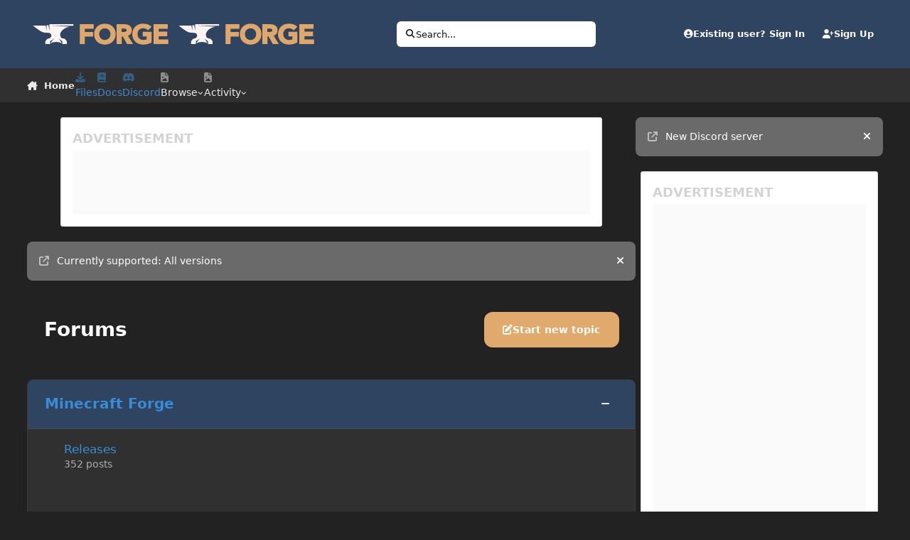

--- FILE ---
content_type: text/html;charset=UTF-8
request_url: https://forums.minecraftforge.net/index.php?topic=14048.0
body_size: 22788
content:
<!DOCTYPE html>
<html lang="en-US" dir="ltr" 

data-ips-path="/index.php"
data-ips-scheme='dark'
data-ips-scheme-active='dark'
data-ips-scheme-default='dark'
data-ips-theme="1"
data-ips-scheme-toggle="true"


    data-ips-guest


data-ips-theme-setting-change-scheme='1'
data-ips-theme-setting-link-panels='1'
data-ips-theme-setting-nav-bar-icons='1'
data-ips-theme-setting-mobile-icons-location='footer'
data-ips-theme-setting-mobile-footer-labels='1'
data-ips-theme-setting-sticky-sidebar='1'
data-ips-theme-setting-flip-sidebar='0'

data-ips-layout='default'


	data-ips-setting-compact-richtext


>
	<head data-ips-hook="head">
		<meta charset="utf-8">
		<title data-ips-hook="title">Forums - Forge Forums</title>
		
		
		
		

		


	<script>
		(() => {
			function getCookie(n) {
				let v = `; ${document.cookie}`, parts = v.split(`; ${n}=`);
				if (parts.length === 2) return parts.pop().split(';').shift();
			}
			
			const s = getCookie('ips4_scheme_preference');
			if(!s || s === document.documentElement.getAttribute("data-ips-scheme-active")) return;
			if(s === "system"){
				document.documentElement.setAttribute('data-ips-scheme',(window.matchMedia('(prefers-color-scheme:dark)').matches)?'dark':'light');
			} else {
				document.documentElement.setAttribute("data-ips-scheme",s);
			}
			document.documentElement.setAttribute("data-ips-scheme-active",s);
		})();
	</script>

		
			<!-- Global site tag (gtag.js) - Google Analytics -->
<script async src="https://www.googletagmanager.com/gtag/js?id=UA-170915827-1"></script>
<script>
  window.dataLayer = window.dataLayer || [];
  function gtag(){dataLayer.push(arguments);}
  gtag('js', new Date());

  gtag('config', 'UA-170915827-1');
</script>

		
		
		
		
		


	<!--!Font Awesome Free 6 by @fontawesome - https://fontawesome.com License - https://fontawesome.com/license/free Copyright 2024 Fonticons, Inc.-->
	<link rel='stylesheet' href='//forums.minecraftforge.net/applications/core/interface/static/fontawesome/css/all.min.css?v=6.7.2'>



	<link rel='stylesheet' href='//forums.minecraftforge.net/static/css/core_global_framework_framework.css?v=ea9453f3cd1760314991'>

	<link rel='stylesheet' href='//forums.minecraftforge.net/static/css/core_front_core.css?v=ea9453f3cd1760314991'>

	<link rel='stylesheet' href='//forums.minecraftforge.net/static/css/forums_front_forums.css?v=ea9453f3cd1760314991'>


<!-- Content Config CSS Properties -->
<style id="contentOptionsCSS">
    :root {
        --i-embed-max-width: 100%;
        --i-embed-default-width: 500px;
        --i-embed-media-max-width: 100%;
    }
</style>



	
	
	<style id="themeVariables">
		
			:root{

--light__i-primary: hsl(214 23% 19%);
--light__i-primary-relative-l: 17;
--dark__i-primary: hsl(214 35% 28%);
--dark__i-primary-relative-l: 25;
--light__i-secondary: hsl(32 65% 65%);
--light__i-secondary-relative-l: 69;
--dark__i-secondary: hsl(32 65% 65%);
--dark__i-secondary-relative-l: 69;
--dark__i-base-c: 0;
--dark__i-base-l: 55;
--light__i-base-c: 40;
--set__logo-light: url('https://forums.minecraftforge.net/uploads/set_resources_1/6d538d11ecfced46f459ee300b5e80ec_logo_186b1e.svg');
--set__logo-dark: url('https://forums.minecraftforge.net/uploads/set_resources_1/6d538d11ecfced46f459ee300b5e80ec_logo_63b5f8.svg');
--set__i-logo--he: 45;
--set__mobile-logo-dark: url('https://forums.minecraftforge.net/uploads/set_resources_1/6d538d11ecfced46f459ee300b5e80ec_logo_43284f.svg');
--set__mobile-logo-light: url('https://forums.minecraftforge.net/uploads/set_resources_1/6d538d11ecfced46f459ee300b5e80ec_logo_f29f19.svg');
--set__i-mobile-logo--he: 60;
--dark__i-link--co: hsl(208 65% 53%);
--dark__i-link-hover--co: hsl(209 95% 62%);
--light__i-link-hover--co: hsl(209 95% 62%);
--set__i-position-search: 5;
--set__i-position-navigation: 9;
--dark__i-headerPrimary--ba-co: hsl(214 35% 28%);
--light__i-headerSecondary--ba-co: var(--i-base-contrast_3);
--dark__i-headerSecondary--ba-co: var(--i-base_2);
--set__i-mobile-header--he: 50;
--light__i-headerMobile--ba-co: var(--i-primary);
--light__i-headerMobile--co: var(--i-base_6);
--dark__i-headerMobile--ba-co: var(--i-primary);
--data-ips-theme-setting-nav-bar-icons: 0;
--data-ips-theme-setting-mobile-icons-location: footer;
--set__i-sidebar-width: 347;
--set__i-layout-width: 2350;
--set__i-design-radius: 8;
--light__i-boxHeader--ba-co: var(--i-base-contrast_3);
--dark__i-boxHeader--ba-co: var(--i-primary-dark);
--light__i-boxHeader--co: var(--i-primary-contrast);
--light__i-widget-header--ba-co: var(--i-base-contrast_3);
--dark__i-widget-header--ba-co: var(--i-primary-dark);
--light__i-widget-header--co: var(--i-primary-contrast);
--i-button--bo-ra: 12;
--light__i-primary-button--ba-co: var(--i-secondary);
--dark__i-primary-button--ba-co: var(--i-secondary);
--set__i-default-scheme: dark;
--set__i-nav-bar-icons: 1;
--set__i-header-primary--he: 96;
--set__i-header-secondary--he: 48;

}
		
	</style>

	
		<style id="themeCustomCSS">
			 .fa-ips::before{content:var(--icon, "\f086");}i:not([class*="fa-"])::before{content:var(--i-data--fallback-icon, "\f086");}.promo, .ad{position:relative;display:flex;justify-content:center;align-items:center;background:#fafafa;overflow:hidden}.promo-container-framed, .ad-container-framed{padding:1rem;box-sizing:content-box;background:#fff;border-radius:3px;border:1px solid #dbdbdb}.promo-container-framed:before, .ad-container-framed:before{content:'ADVERTISEMENT';padding-bottom:0.25rem;position:relative;font-weight:bold;font-size:1.1rem;display:block;text-align:left}.promo-container-framed .promo, .ad-container-framed .promo{margin-bottom:0 !important}.promo-desktop-300x600, .ad-desktop-300x600{min-width:300px;width:300px;max-width:300px;height:600px}.promo-desktop-160x600, .ad-desktop-160x600{min-width:160px;width:160px;max-width:160px;height:600px}.promo-desktop-728x90, .ad-desktop-728x90{min-width:728px;width:728px;max-width:728px;height:90px;margin-left:auto;margin-right:auto}.promo-dummy:before, .ad-dummy:before{content:'AD';position:absolute;top:0;left:0;right:0;bottom:0;font-size:1.2rem;line-height:1.2rem;padding:0.4rem}.promo-container .block-note, .ad-container .block-note{font-size:1.4rem;display:none;padding:0.5rem;align-items:center}.promo-container .block-note .block-note-icon, .ad-container .block-note .block-note-icon{font-size:4rem;margin-right:1rem;color:#f64627}.promo-container .block-note.block-note-show, .ad-container .block-note.block-note-show{display:flex !important}.loading-done .promo-container .block-note:only-child, .loading-done .promo-container .promo-content:not([data-google-query-id])+.block-note, .loading-done .promo-container .promo-content[hidden]+.block-note, .loading-done .promo-container *:not(.promo-content)+.block-note{display:flex !important}.loading-done .promo-container .promo-content:not([data-google-query-id]){display:none !important}.loading-done .ad-container .block-note:only-child, .loading-done .ad-container .adsbygoogle:not([data-adsbygoogle-status])+.block-note, .loading-done .ad-container .adsbygoogle[hidden]+.block-note, .loading-done .ad-container *:not(.adsbygoogle)+.block-note{display:flex !important}.loading-done .ad-container .adsbygoogle:not([data-adsbygoogle-status]){display:none !important}@media screen and (max-width:1020px){.promo-desktop-300x600, .promo-desktop-160x600, .ad-desktop-300x600, .ad-desktop-160x600{min-width:300px;width:300px;max-width:300px;min-height:250px;height:250px;max-height:250px;margin-left:auto;margin-right:auto}.promo-container .block-note, .ad-container .block-note{flex-direction:column}.promo-container .block-note .block-note-icon, .ad-container .block-note .block-note-icon{margin-right:0;margin-bottom:1rem}}@media screen and (max-width:767px){.promo-desktop-300x600, .promo-desktop-160x600, .ad-desktop-300x600, .ad-desktop-160x600{min-width:300px;width:300px;max-width:300px;min-height:250px;height:250px;max-height:250px;margin-left:auto;margin-right:auto}.promo-desktop-728x90, .ad-desktop-728x90{min-width:320px;width:320px;max-width:320px;min-height:100px;height:100px;max-height:100px;margin-left:auto;margin-right:auto}}
		</style>
	

	


		



	<meta name="viewport" content="width=device-width, initial-scale=1, viewport-fit=cover">
	<meta name="apple-mobile-web-app-status-bar-style" content="black-translucent">
	
	
		
		
	
	
		<meta name="twitter:card" content="summary">
	
	
		
			<meta name="twitter:site" content="@ForgeDevTeam">
		
	
	
		
			
				
					<meta property="og:title" content="Forge Forums">
				
			
		
	
		
			
				
					<meta property="og:type" content="website">
				
			
		
	
		
			
				
					<meta property="og:url" content="https://forums.minecraftforge.net">
				
			
		
	
		
			
				
					<meta property="og:site_name" content="Forge Forums">
				
			
		
	
		
			
				
					<meta property="og:locale" content="en_US">
				
			
		
	
	
		
			<link rel="canonical" href="https://forums.minecraftforge.net">
		
	
	
	
	
	
	<link rel="manifest" href="https://forums.minecraftforge.net/manifest.webmanifest/">
	
	

	
	

	
	


		

	</head>
	<body data-ips-hook="body" class="ipsApp ipsApp_front " data-controller="core.front.core.app" data-pageApp="forums" data-pageLocation="front" data-pageModule="forums" data-pageController="index" >
		<a href="#ipsLayout__main" class="ipsSkipToContent">Jump to content</a>
		
		
		

<i-pull-to-refresh aria-hidden="true">
	<div class="iPullToRefresh"></div>
</i-pull-to-refresh>
		


	<i-pwa-install id="ipsPwaInstall">
		
		
		<div class="iPwaInstall__content">
			<div class="iPwaInstall__title">View in the app</div>
			<p class="iPwaInstall__desc">A better way to browse. <strong>Learn more</strong>.</p>
		</div>
		<button type="button" class="iPwaInstall__learnMore" popovertarget="iPwaInstall__learnPopover">Learn more</button>
		<button type="button" class="iPwaInstall__dismiss" id="iPwaInstall__dismiss"><span aria-hidden="true">&times;</span><span class="ipsInvisible">Dismiss</span></button>
	</i-pwa-install>
	
	<i-card popover id="iPwaInstall__learnPopover">
		<button class="iCardDismiss" type="button" tabindex="-1" popovertarget="iPwaInstall__learnPopover" popovertargetaction="hide">Close</button>
		<div class="iCard">
			<div class="iCard__content iPwaInstallPopover">
				<div class="i-flex i-gap_2">
					
					<div class="i-flex_11 i-align-self_center">
						<div class="i-font-weight_700 i-color_hard">Forge Forums</div>
						<p>A full-screen app on your home screen with push notifications, badges and more.</p>
					</div>
				</div>

				<div class="iPwaInstallPopover__ios">
					<div class="iPwaInstallPopover__title">
						<svg xmlns="http://www.w3.org/2000/svg" viewBox="0 0 384 512"><path d="M318.7 268.7c-.2-36.7 16.4-64.4 50-84.8-18.8-26.9-47.2-41.7-84.7-44.6-35.5-2.8-74.3 20.7-88.5 20.7-15 0-49.4-19.7-76.4-19.7C63.3 141.2 4 184.8 4 273.5q0 39.3 14.4 81.2c12.8 36.7 59 126.7 107.2 125.2 25.2-.6 43-17.9 75.8-17.9 31.8 0 48.3 17.9 76.4 17.9 48.6-.7 90.4-82.5 102.6-119.3-65.2-30.7-61.7-90-61.7-91.9zm-56.6-164.2c27.3-32.4 24.8-61.9 24-72.5-24.1 1.4-52 16.4-67.9 34.9-17.5 19.8-27.8 44.3-25.6 71.9 26.1 2 49.9-11.4 69.5-34.3z"/></svg>
						<span>To install this app on iOS and iPadOS</span>
					</div>
					<ol class="ipsList ipsList--bullets i-color_soft i-margin-top_2">
						<li>Tap the <svg xmlns='http://www.w3.org/2000/svg' viewBox='0 0 416 550.4' class='iPwaInstallPopover__svg'><path d='M292.8 129.6 208 44.8l-84.8 84.8-22.4-22.4L208 0l107.2 107.2-22.4 22.4Z'/><path d='M192 22.4h32v336h-32v-336Z'/><path d='M368 550.4H48c-27.2 0-48-20.8-48-48v-288c0-27.2 20.8-48 48-48h112v32H48c-9.6 0-16 6.4-16 16v288c0 9.6 6.4 16 16 16h320c9.6 0 16-6.4 16-16v-288c0-9.6-6.4-16-16-16H256v-32h112c27.2 0 48 20.8 48 48v288c0 27.2-20.8 48-48 48Z'/></svg> Share icon in Safari</li>
						<li>Scroll the menu and tap <strong>Add to Home Screen</strong>.</li>
						<li>Tap <strong>Add</strong> in the top-right corner.</li>
					</ol>
				</div>
				<div class="iPwaInstallPopover__android">
					<div class="iPwaInstallPopover__title">
						<svg xmlns="http://www.w3.org/2000/svg" viewBox="0 0 576 512"><path d="M420.6 301.9a24 24 0 1 1 24-24 24 24 0 0 1 -24 24m-265.1 0a24 24 0 1 1 24-24 24 24 0 0 1 -24 24m273.7-144.5 47.9-83a10 10 0 1 0 -17.3-10h0l-48.5 84.1a301.3 301.3 0 0 0 -246.6 0L116.2 64.5a10 10 0 1 0 -17.3 10h0l47.9 83C64.5 202.2 8.2 285.6 0 384H576c-8.2-98.5-64.5-181.8-146.9-226.6"/></svg>
						<span>To install this app on Android</span>
					</div>
					<ol class="ipsList ipsList--bullets i-color_soft i-margin-top_2">
						<li>Tap the 3-dot menu (⋮) in the top-right corner of the browser.</li>
						<li>Tap <strong>Add to Home screen</strong> or <strong>Install app</strong>.</li>
						<li>Confirm by tapping <strong>Install</strong>.</li>
					</ol>
				</div>
			</div>
		</div>
	</i-card>

		
		<div class="ipsLayout" id="ipsLayout" data-ips-hook="layout">
			
			<div class="ipsLayout__app" data-ips-hook="app">
				
				<div data-ips-hook="mobileHeader" class="ipsMobileHeader ipsResponsive_header--mobile">
					
<a href="https://forums.minecraftforge.net/" data-ips-hook="logo" class="ipsLogo ipsLogo--mobile" accesskey="1">
	
		

    
    
    
    <picture class='ipsLogo__image ipsLogo__image--light'>
        <source srcset="[data-uri]" media="(min-width: 980px)">
        <img src="https://forums.minecraftforge.net/uploads/set_resources_1/6d538d11ecfced46f459ee300b5e80ec_logo_f29f19.svg"   alt='Forge Forums' data-ips-theme-image='mobile-logo-light'>
    </picture>

		

    
    
    
    <picture class='ipsLogo__image ipsLogo__image--dark'>
        <source srcset="[data-uri]" media="(min-width: 980px)">
        <img src="https://forums.minecraftforge.net/uploads/set_resources_1/6d538d11ecfced46f459ee300b5e80ec_logo_43284f.svg"   alt='Forge Forums' data-ips-theme-image='mobile-logo-dark'>
    </picture>

	
  	<div class="ipsLogo__text">
		<span class="ipsLogo__name" data-ips-theme-text="set__i-logo-text"></span>
		
			<span class="ipsLogo__slogan" data-ips-theme-text="set__i-logo-slogan"></span>
		
	</div>
</a>
					
<ul data-ips-hook="mobileNavHeader" class="ipsMobileNavIcons ipsResponsive_header--mobile">
	
		<li data-el="guest">
			<button type="button" class="ipsMobileNavIcons__button ipsMobileNavIcons__button--primary" aria-controls="ipsOffCanvas--guest" aria-expanded="false" data-ipscontrols>
				<span>Sign In</span>
			</button>
		</li>
	
	
	
		
	
    
	
	
</ul>
				</div>
				
				


				
					
<nav class="ipsBreadcrumb ipsBreadcrumb--mobile ipsResponsive_header--mobile" aria-label="Breadcrumbs" hidden>
	<ol itemscope itemtype="https://schema.org/BreadcrumbList" class="ipsBreadcrumb__list">
		<li itemprop="itemListElement" itemscope itemtype="https://schema.org/ListItem">
			<a title="Home" href="https://forums.minecraftforge.net/" itemprop="item">
				<i class="fa-solid fa-house-chimney"></i> <span itemprop="name">Home</span>
			</a>
			<meta itemprop="position" content="1">
		</li>
		
		
		
	</ol>
	<ul class="ipsBreadcrumb__feed" data-ips-hook="feed">
		
		<li >
			<a data-action="defaultStream" href="https://forums.minecraftforge.net/discover/" ><i class="fa-regular fa-file-lines"></i> <span data-role="defaultStreamName">All Activity</span></a>
		</li>
	</ul>
</nav>
				
				
					<header data-ips-hook="header" class="ipsHeader ipsResponsive_header--desktop">
						
						
							<div data-ips-hook="primaryHeader" class="ipsHeader__primary" >
								<div class="ipsWidth ipsHeader__align">
									<div data-ips-header-position="4" class="ipsHeader__start">


	
		<div data-ips-header-content='logo'>
			<!-- logo -->
			
				
<a href="https://forums.minecraftforge.net/" data-ips-hook="logo" class="ipsLogo ipsLogo--desktop" accesskey="1">
	
		

    
    
    
    <picture class='ipsLogo__image ipsLogo__image--light'>
        <source srcset="[data-uri]" media="(max-width: 979px)">
        <img src="https://forums.minecraftforge.net/uploads/set_resources_1/6d538d11ecfced46f459ee300b5e80ec_logo_186b1e.svg"   alt='Forge Forums' data-ips-theme-image='logo-light'>
    </picture>

		

    
    
    
    <picture class='ipsLogo__image ipsLogo__image--dark'>
        <source srcset="[data-uri]" media="(max-width: 979px)">
        <img src="https://forums.minecraftforge.net/uploads/set_resources_1/6d538d11ecfced46f459ee300b5e80ec_logo_63b5f8.svg"   alt='Forge Forums' data-ips-theme-image='logo-dark'>
    </picture>

	
  	<div class="ipsLogo__text">
		<span class="ipsLogo__name" data-ips-theme-text="set__i-logo-text"></span>
		
			<span class="ipsLogo__slogan" data-ips-theme-text="set__i-logo-slogan"></span>
		
	</div>
</a>
			
			
			    
			    
			    
			    
			
		</div>
	

	

	

	

	
</div>
									<div data-ips-header-position="5" class="ipsHeader__center">


	

	

	

	

	
		<div data-ips-header-content='search'>
			<!-- search -->
			
			
			    
			    
			    
			    
				    

	<button class='ipsSearchPseudo' popovertarget="ipsSearchDialog" type="button">
		<i class="fa-solid fa-magnifying-glass"></i>
		<span>Search...</span>
	</button>

			    
			
		</div>
	
</div>
									<div data-ips-header-position="6" class="ipsHeader__end">


	

	

	
		<div data-ips-header-content='user'>
			<!-- user -->
			
			
			    
			    
				    

	<ul id="elUserNav" data-ips-hook="userBarGuest" class="ipsUserNav ipsUserNav--guest">
        
		
        
        
        
            
            <li id="elSignInLink" data-el="sign-in">
                <button type="button" id="elUserSignIn" popovertarget="elUserSignIn_menu" style="--_anchor: --elUserSignIn;" class="ipsUserNav__link">
                	<i class="fa-solid fa-circle-user"></i>
                	<span class="ipsUserNav__text">Existing user? Sign In</span>
                </button>                
                
<i-dropdown popover id="elUserSignIn_menu" style="--_anchor: --elUserSignIn;">
	<div class="iDropdown">
		<form accept-charset='utf-8' method='post' action='https://forums.minecraftforge.net/login/'>
			<input type="hidden" name="csrfKey" value="53f9e93571fcf0832b2b37632c6b0a5a">
			<input type="hidden" name="ref" value="aHR0cHM6Ly9mb3J1bXMubWluZWNyYWZ0Zm9yZ2UubmV0L2luZGV4LnBocD90b3BpYz0xNDA0OC4w">
			<div data-role="loginForm">
				
				
				
					<div class='ipsColumns ipsColumns--lines'>
						<div class='ipsColumns__primary' id='elUserSignIn_internal'>
							
<div class="">
	<h4 class="ipsTitle ipsTitle--h3 i-padding_2 i-padding-bottom_0 i-color_hard">Sign In</h4>
	<ul class='ipsForm ipsForm--vertical ipsForm--login-popup'>
		<li class="ipsFieldRow ipsFieldRow--noLabel ipsFieldRow--fullWidth">
			<label class="ipsFieldRow__label" for="login_popup_email">Email Address</label>
			<div class="ipsFieldRow__content">
                <input type="email" class='ipsInput ipsInput--text' placeholder="Email Address" name="auth" autocomplete="email" id='login_popup_email'>
			</div>
		</li>
		<li class="ipsFieldRow ipsFieldRow--noLabel ipsFieldRow--fullWidth">
			<label class="ipsFieldRow__label" for="login_popup_password">Password</label>
			<div class="ipsFieldRow__content">
				<input type="password" class='ipsInput ipsInput--text' placeholder="Password" name="password" autocomplete="current-password" id='login_popup_password'>
			</div>
		</li>
		<li class="ipsFieldRow ipsFieldRow--checkbox">
			<input type="checkbox" name="remember_me" id="remember_me_checkbox_popup" value="1" checked class="ipsInput ipsInput--toggle">
			<div class="ipsFieldRow__content">
				<label class="ipsFieldRow__label" for="remember_me_checkbox_popup">Remember me</label>
				<div class="ipsFieldRow__desc">Not recommended on shared computers</div>
			</div>
		</li>
		<li class="ipsSubmitRow">
			<button type="submit" name="_processLogin" value="usernamepassword" class="ipsButton ipsButton--primary i-width_100p">Sign In</button>
			
				<p class="i-color_soft i-link-color_inherit i-font-weight_500 i-font-size_-1 i-margin-top_2">
					
						<a href='https://forums.minecraftforge.net/lostpassword/' >
					
					Forgot your password?</a>
				</p>
			
		</li>
	</ul>
</div>
						</div>
						<div class='ipsColumns__secondary i-basis_280'>
							<div id='elUserSignIn_external'>
								<p class='ipsTitle ipsTitle--h3 i-padding_2 i-padding-bottom_0 i-color_soft'>Or sign in with...</p>
								<div class='i-grid i-gap_2 i-padding_2'>
									
										<div>
											

<button type="submit" name="_processLogin" value="8" class='ipsSocial ipsSocial--microsoft' style="background-color: #008b00">
	
		<span class='ipsSocial__icon'>
			
				
					<svg xmlns="http://www.w3.org/2000/svg" viewBox="0 0 448 512"><path d="M0 32h214.6v214.6H0V32zm233.4 0H448v214.6H233.4V32zM0 265.4h214.6V480H0V265.4zm233.4 0H448V480H233.4V265.4z"/></svg>
				
			
		</span>
		<span class='ipsSocial__text'>Sign in with Microsoft</span>
	
</button>
										</div>
									
										<div>
											

<button type="submit" name="_processLogin" value="3" class='ipsSocial ipsSocial--google' style="background-color: #4285F4">
	
		<span class='ipsSocial__icon'>
			
				
					<svg xmlns="http://www.w3.org/2000/svg" viewBox="0 0 488 512"><path d="M488 261.8C488 403.3 391.1 504 248 504 110.8 504 0 393.2 0 256S110.8 8 248 8c66.8 0 123 24.5 166.3 64.9l-67.5 64.9C258.5 52.6 94.3 116.6 94.3 256c0 86.5 69.1 156.6 153.7 156.6 98.2 0 135-70.4 140.8-106.9H248v-85.3h236.1c2.3 12.7 3.9 24.9 3.9 41.4z"/></svg>
				
			
		</span>
		<span class='ipsSocial__text'>Sign in with Google</span>
	
</button>
										</div>
									
								</div>
							</div>
						</div>
					</div>
				
			</div>
		</form>
	</div>
</i-dropdown>
            </li>
            
        
		
			<li data-el="sign-up">
				
					<a href="https://forums.minecraftforge.net/register/" class="ipsUserNav__link ipsUserNav__link--sign-up"  id="elRegisterButton">
						<i class="fa-solid fa-user-plus"></i>
						<span class="ipsUserNav__text">Sign Up</span>
					</a>
				
			</li>
		
		
	</ul>

			    
			    
			    
			
		</div>
	

	

	
</div>
								</div>
							</div>
						
						
							<div data-ips-hook="secondaryHeader" class="ipsHeader__secondary" >
								<div class="ipsWidth ipsHeader__align">
									<div data-ips-header-position="7" class="ipsHeader__start">


	

	

	

	
		<div data-ips-header-content='breadcrumb'>
			<!-- breadcrumb -->
			
			
			    
			    
			    
				    
<nav class="ipsBreadcrumb ipsBreadcrumb--top " aria-label="Breadcrumbs" >
	<ol itemscope itemtype="https://schema.org/BreadcrumbList" class="ipsBreadcrumb__list">
		<li itemprop="itemListElement" itemscope itemtype="https://schema.org/ListItem">
			<a title="Home" href="https://forums.minecraftforge.net/" itemprop="item">
				<i class="fa-solid fa-house-chimney"></i> <span itemprop="name">Home</span>
			</a>
			<meta itemprop="position" content="1">
		</li>
		
		
		
	</ol>
	<ul class="ipsBreadcrumb__feed" data-ips-hook="feed">
		
		<li >
			<a data-action="defaultStream" href="https://forums.minecraftforge.net/discover/" ><i class="fa-regular fa-file-lines"></i> <span data-role="defaultStreamName">All Activity</span></a>
		</li>
	</ul>
</nav>
			    
			    
			
		</div>
	

	
</div>
									<div data-ips-header-position="8" class="ipsHeader__center">


	

	

	

	

	
</div>
									<div data-ips-header-position="9" class="ipsHeader__end">


	

	
		<div data-ips-header-content='navigation'>
			<!-- navigation -->
			
			
			    
				    


<nav data-ips-hook="navBar" class="ipsNav" aria-label="Primary">
	<i-navigation-menu>
		<ul class="ipsNavBar" data-role="menu">
			


	
		
		
		
		<li  data-id="17"  data-navApp="core" data-navExt="CustomItem" >
			
			
				
					<a href="https://files.minecraftforge.net/" target='_blank' rel="noopener" data-navItem-id="17" >
						<span class="ipsNavBar__icon" aria-hidden="true">
							
								<i class="fa-solid fa-download"></i>
							
						</span>
						<span class="ipsNavBar__text">
							<span class="ipsNavBar__label">Files</span>
						</span>
					</a>
				
			
		</li>
	

	
		
		
		
		<li  data-id="18"  data-navApp="core" data-navExt="CustomItem" >
			
			
				
					<a href="https://docs.minecraftforge.net/" target='_blank' rel="noopener" data-navItem-id="18" >
						<span class="ipsNavBar__icon" aria-hidden="true">
							
								<i class="fa-solid fa-book"></i>
							
						</span>
						<span class="ipsNavBar__text">
							<span class="ipsNavBar__label">Docs</span>
						</span>
					</a>
				
			
		</li>
	

	
		
		
		
		<li  data-id="19"  data-navApp="core" data-navExt="CustomItem" >
			
			
				
					<a href="https://discord.minecraftforge.net/" target='_blank' rel="noopener" data-navItem-id="19" >
						<span class="ipsNavBar__icon" aria-hidden="true">
							
								<i class="fa-brands fa-discord"></i>
							
						</span>
						<span class="ipsNavBar__text">
							<span class="ipsNavBar__label">Discord</span>
						</span>
					</a>
				
			
		</li>
	

	
		
		
			
		
		
		<li  data-id="1" data-active data-navApp="core" data-navExt="Menu" >
			
			
				
					<button aria-expanded="false" aria-controls="elNavSecondary_1" data-ipscontrols type="button">
						<span class="ipsNavBar__icon" aria-hidden="true">
							
								<i class="fa-solid" style="--icon:'\f1c5'"></i>
							
						</span>
						<span class="ipsNavBar__text">
							<span class="ipsNavBar__label">Browse</span>
							<i class="fa-solid fa-angle-down"></i>
						</span>
					</button>
					
						<ul class='ipsNav__dropdown' id='elNavSecondary_1' data-ips-hidden-light-dismiss hidden>
							


	
		
		
			
		
		
		<li  data-id="8" data-active data-navApp="forums" data-navExt="Forums" >
			
			
				
					<a href="https://forums.minecraftforge.net"  data-navItem-id="8" aria-current="page">
						<span class="ipsNavBar__icon" aria-hidden="true">
							
								<i class="fa-solid" style="--icon:'\f075'"></i>
							
						</span>
						<span class="ipsNavBar__text">
							<span class="ipsNavBar__label">Forums</span>
						</span>
					</a>
				
			
		</li>
	

	

	
		
		
		
		<li  data-id="12"  data-navApp="core" data-navExt="StaffDirectory" >
			
			
				
					<a href="https://forums.minecraftforge.net/staff/"  data-navItem-id="12" >
						<span class="ipsNavBar__icon" aria-hidden="true">
							
								<i class="fa-solid" style="--icon:'\f2bb'"></i>
							
						</span>
						<span class="ipsNavBar__text">
							<span class="ipsNavBar__label">Staff</span>
						</span>
					</a>
				
			
		</li>
	

	
		
		
		
		<li  data-id="13"  data-navApp="core" data-navExt="OnlineUsers" >
			
			
				
					<a href="https://forums.minecraftforge.net/online/"  data-navItem-id="13" >
						<span class="ipsNavBar__icon" aria-hidden="true">
							
								<i class="fa-solid" style="--icon:'\f017'"></i>
							
						</span>
						<span class="ipsNavBar__text">
							<span class="ipsNavBar__label">Online Users</span>
						</span>
					</a>
				
			
		</li>
	

	
		
		
		
		<li  data-id="14"  data-navApp="core" data-navExt="Leaderboard" >
			
			
				
					<a href="https://forums.minecraftforge.net/leaderboard/"  data-navItem-id="14" >
						<span class="ipsNavBar__icon" aria-hidden="true">
							
								<i class="fa-solid" style="--icon:'\f091'"></i>
							
						</span>
						<span class="ipsNavBar__text">
							<span class="ipsNavBar__label">Leaderboard</span>
						</span>
					</a>
				
			
		</li>
	

						</ul>
					
				
			
		</li>
	

	
		
		
		
		<li  data-id="2"  data-navApp="core" data-navExt="Menu" >
			
			
				
					<button aria-expanded="false" aria-controls="elNavSecondary_2" data-ipscontrols type="button">
						<span class="ipsNavBar__icon" aria-hidden="true">
							
								<i class="fa-solid" style="--icon:'\f1c5'"></i>
							
						</span>
						<span class="ipsNavBar__text">
							<span class="ipsNavBar__label">Activity</span>
							<i class="fa-solid fa-angle-down"></i>
						</span>
					</button>
					
						<ul class='ipsNav__dropdown' id='elNavSecondary_2' data-ips-hidden-light-dismiss hidden>
							


	
		
		
		
		<li  data-id="3"  data-navApp="core" data-navExt="AllActivity" >
			
			
				
					<a href="https://forums.minecraftforge.net/discover/"  data-navItem-id="3" >
						<span class="ipsNavBar__icon" aria-hidden="true">
							
								<i class="fa-solid" style="--icon:'\f0ca'"></i>
							
						</span>
						<span class="ipsNavBar__text">
							<span class="ipsNavBar__label">All Activity</span>
						</span>
					</a>
				
			
		</li>
	

	

	

	

	
		
		
		
		<li  data-id="7"  data-navApp="core" data-navExt="Search" >
			
			
				
					<a href="https://forums.minecraftforge.net/search/"  data-navItem-id="7" >
						<span class="ipsNavBar__icon" aria-hidden="true">
							
								<i class="fa-solid" style="--icon:'\f002'"></i>
							
						</span>
						<span class="ipsNavBar__text">
							<span class="ipsNavBar__label">Search</span>
						</span>
					</a>
				
			
		</li>
	

						</ul>
					
				
			
		</li>
	

	

			<li data-role="moreLi" hidden>
				<button aria-expanded="false" aria-controls="nav__more" data-ipscontrols type="button">
					<span class="ipsNavBar__icon" aria-hidden="true">
						<i class="fa-solid fa-bars"></i>
					</span>
					<span class="ipsNavBar__text">
						<span class="ipsNavBar__label">More</span>
						<i class="fa-solid fa-angle-down"></i>
					</span>
				</button>
				<ul class="ipsNav__dropdown" id="nav__more" data-role="moreMenu" data-ips-hidden-light-dismiss hidden></ul>
			</li>
		</ul>
		<div class="ipsNavPriority js-ipsNavPriority" aria-hidden="true">
			<ul class="ipsNavBar" data-role="clone">
				<li data-role="moreLiClone">
					<button aria-expanded="false" aria-controls="nav__more" data-ipscontrols type="button">
						<span class="ipsNavBar__icon" aria-hidden="true">
							<i class="fa-solid fa-bars"></i>
						</span>
						<span class="ipsNavBar__text">
							<span class="ipsNavBar__label">More</span>
							<i class="fa-solid fa-angle-down"></i>
						</span>
					</button>
				</li>
				


	
		
		
		
		<li  data-id="17"  data-navApp="core" data-navExt="CustomItem" >
			
			
				
					<a href="https://files.minecraftforge.net/" target='_blank' rel="noopener" data-navItem-id="17" >
						<span class="ipsNavBar__icon" aria-hidden="true">
							
								<i class="fa-solid fa-download"></i>
							
						</span>
						<span class="ipsNavBar__text">
							<span class="ipsNavBar__label">Files</span>
						</span>
					</a>
				
			
		</li>
	

	
		
		
		
		<li  data-id="18"  data-navApp="core" data-navExt="CustomItem" >
			
			
				
					<a href="https://docs.minecraftforge.net/" target='_blank' rel="noopener" data-navItem-id="18" >
						<span class="ipsNavBar__icon" aria-hidden="true">
							
								<i class="fa-solid fa-book"></i>
							
						</span>
						<span class="ipsNavBar__text">
							<span class="ipsNavBar__label">Docs</span>
						</span>
					</a>
				
			
		</li>
	

	
		
		
		
		<li  data-id="19"  data-navApp="core" data-navExt="CustomItem" >
			
			
				
					<a href="https://discord.minecraftforge.net/" target='_blank' rel="noopener" data-navItem-id="19" >
						<span class="ipsNavBar__icon" aria-hidden="true">
							
								<i class="fa-brands fa-discord"></i>
							
						</span>
						<span class="ipsNavBar__text">
							<span class="ipsNavBar__label">Discord</span>
						</span>
					</a>
				
			
		</li>
	

	
		
		
			
		
		
		<li  data-id="1" data-active data-navApp="core" data-navExt="Menu" >
			
			
				
					<button aria-expanded="false" aria-controls="elNavSecondary_1" data-ipscontrols type="button">
						<span class="ipsNavBar__icon" aria-hidden="true">
							
								<i class="fa-solid" style="--icon:'\f1c5'"></i>
							
						</span>
						<span class="ipsNavBar__text">
							<span class="ipsNavBar__label">Browse</span>
							<i class="fa-solid fa-angle-down"></i>
						</span>
					</button>
					
				
			
		</li>
	

	
		
		
		
		<li  data-id="2"  data-navApp="core" data-navExt="Menu" >
			
			
				
					<button aria-expanded="false" aria-controls="elNavSecondary_2" data-ipscontrols type="button">
						<span class="ipsNavBar__icon" aria-hidden="true">
							
								<i class="fa-solid" style="--icon:'\f1c5'"></i>
							
						</span>
						<span class="ipsNavBar__text">
							<span class="ipsNavBar__label">Activity</span>
							<i class="fa-solid fa-angle-down"></i>
						</span>
					</button>
					
				
			
		</li>
	

	

			</ul>
		</div>
	</i-navigation-menu>
</nav>
			    
			    
			    
			    
			
		</div>
	

	

	

	
</div>
								</div>
							</div>
						
					</header>
				
				<main data-ips-hook="main" class="ipsLayout__main" id="ipsLayout__main" tabindex="-1">
					<div class="ipsWidth ipsWidth--main-content">
						<div class="ipsContentWrap">
							
							

							<div class="ipsLayout__columns">
								<section data-ips-hook="primaryColumn" class="ipsLayout__primary-column">
									
										<div class="i-margin-bottom_block" data-ips-ad="global_header">
											<div style="display: flex; align-items: center; flex-direction: column;">
<div class="promo-container promo-container-framed">
  <!-- Above Content -->
  <div id='cdm-zone-01' class='promo promo-desktop-728x90'></div>
</div>
</div>
										</div>
									
									
									
                                    
									

	


	<div class='ipsAnnouncements ipsAnnouncements--content' data-controller="core.front.core.announcementBanner">
		
			
			
				<div class='ipsAnnouncement ipsAnnouncement--general' data-announcementId="23">
					
						<a href='https://forums.minecraftforge.net/topic/144690-new-tiered-support-policy' class='ipsAnnouncement__link' target="_blank" rel='noopener'><i class="fa-solid fa-arrow-up-right-from-square ipsAnnouncement__icon"></i>Currently supported: All versions</a>
					
					<button type="button" data-role="dismissAnnouncement"><i class="fa-solid fa-xmark"></i><span class="ipsInvisible">Hide announcement</span></button>
				</div>
			
		
	</div>




    
    



									

<header class="ipsPageHeader ipsPageHeader--forum-table">
	<div class="ipsPageHeader__row">
		<div data-ips-hook="header" class="ipsPageHeader__primary">
			<h1 data-ips-hook="title" class="ipsPageHeader__title">Forums</h1>
		</div>
		<ul class="ipsButtons ipsButtons--main">
			
				<li>
					<a href="https://forums.minecraftforge.net/startTopic/" class="ipsButton ipsButton--primary" data-ipsdialog data-ipsdialog-size="narrow" data-ipsdialog-title="Select Forum"><i class="fa-solid fa-pen-to-square"></i><span>Start new topic</span></a>
				</li>
			
		</ul>
	</div>
</header>
<section>
	<ol class="ipsBlockSpacer" data-controller="core.global.core.table, forums.front.forum.forumList" data-baseurl="">
		
			
			<li data-categoryid="1" class="ipsBox ipsBox--forumCategory ipsPull" 

	
	
>
				<h2 class="ipsBox__header">
					<a href="https://forums.minecraftforge.net/forum/1-minecraft-forge/">Minecraft Forge</a>
					<button class="ipsBox__header-toggle" type="button" aria-expanded="true" aria-controls="forum-category_1" data-ipscontrols data-action="toggleCategory" data-ipstooltip aria-label="Toggle this category"></button>
				</h2>
				
					<i-data>
						<ol class="ipsData ipsData--table ipsData--category ipsData--forum-category ipsBox__content" id="forum-category_1" data-ips-hidden-animation="slide" data-ips-hidden-event="ips:toggleForumCategory">
							
								

	
	
	<li data-ips-hook="rowItem" class=" ipsData__item ipsData__item--discussions  " data-forumid="7" 

	
	
 data-ips-read >
		
			<a href="https://forums.minecraftforge.net/forum/7-releases/" class="ipsLinkPanel" aria-hidden="true" tabindex="-1"><span>Releases</span></a>
		
		<div class="ipsData__image" aria-hidden="true">
			
				<span class="ipsIcon ipsIcon--fa" aria-hidden="true"><i class="fa-ips"></i></span>
			
		</div>		
		<div class="ipsData__content">
			<div class="ipsData__main">
				<div class="ipsData__title">
					
					<h3 data-ips-hook="title">
						
							<a href="https://forums.minecraftforge.net/forum/7-releases/">Releases</a>
						
					</h3>
				</div>
				
				
					



<div class='ipsRichText ipsData__desc ipsData__desc--all' data-controller='core.front.core.lightboxedImages' ></div>

				
				
			</div>
			
				
					<ul data-ips-hook="stats" class="ipsData__stats ipsData__stats--large">
							
							<li>
								<span>352</span>
								<span> posts</span>
							</li>
						</ul>
				
				
					<div data-ips-hook="latestPoster" class="ipsData__last">
						


	<a data-ips-hook="userPhotoWithUrl" href="https://forums.minecraftforge.net/profile/150347-jonathing/" rel="nofollow" data-ipshover data-ipshover-width="370" data-ipshover-target="https://forums.minecraftforge.net/profile/150347-jonathing/?&amp;do=hovercard"  class="ipsUserPhoto ipsUserPhoto--fluid" title="Go to Jonathing's profile" data-group="4" aria-hidden="true" tabindex="-1">
		<img src="https://forums.minecraftforge.net/uploads/monthly_2024_11/james_bond_villain_closer.thumb.jpg.1facec31e516ff3b08d473cc6eb97779.jpg" alt="Jonathing" loading="lazy">
	</a>

						<div class="ipsData__last-text">
							
								<div class="ipsData__last-primary">
									<a href="https://forums.minecraftforge.net/topic/159530-forge-600-minecraft-12110/" title="Forge 60.0 Minecraft 1.21.10">Forge 60.0 Minecraft 1.21.10</a>
								</div>
							
							<div class="ipsData__last-secondary">
								
									


<a href='https://forums.minecraftforge.net/profile/150347-jonathing/' rel="nofollow" data-ipsHover data-ipsHover-width='370' data-ipsHover-target='https://forums.minecraftforge.net/profile/150347-jonathing/?&amp;do=hovercard&amp;referrer=https%253A%252F%252Fforums.minecraftforge.net%252Findex.php%253Ftopic%253D14048.0' title="Go to Jonathing's profile" class="ipsUsername" translate="no">Jonathing</a>, 
								
								
									<a href="https://forums.minecraftforge.net/topic/159530-forge-600-minecraft-12110/" title="Go to last post"><time datetime='2025-10-07T22:38:39Z' title='10/07/25 10:38  PM' data-short='Oct 7' class='ipsTime ipsTime--long'><span class='ipsTime__long'>October 7, 2025</span><span class='ipsTime__short'>Oct 7</span></time></a>
								
							</div>
						</div>
					</div>
				
			
		</div>
	</li>

							
								

	
	
	<li data-ips-hook="rowItem" class=" ipsData__item ipsData__item--discussions  " data-forumid="18" 

	
	
 data-ips-read >
		
			<a href="https://forums.minecraftforge.net/forum/18-support-bug-reports/" class="ipsLinkPanel" aria-hidden="true" tabindex="-1"><span>Support &amp; Bug Reports</span></a>
		
		<div class="ipsData__image" aria-hidden="true">
			
				<span class="ipsIcon ipsIcon--fa" aria-hidden="true"><i class="fa-ips"></i></span>
			
		</div>		
		<div class="ipsData__content">
			<div class="ipsData__main">
				<div class="ipsData__title">
					
					<h3 data-ips-hook="title">
						
							<a href="https://forums.minecraftforge.net/forum/18-support-bug-reports/">Support &amp; Bug Reports</a>
						
					</h3>
				</div>
				
				
					



<div class='ipsRichText ipsData__desc ipsData__desc--all' data-controller='core.front.core.lightboxedImages' ><p>
	Help with Forge goes here. Refer to Modder Support for help with Forge modding. You MUST read the FAQ before posting.
</p>
</div>

				
				
					<ul data-ips-hook="children" class="ipsSubList">
						
							<li class="ipsSubList__item ipsSubList__item--read">
								<a href="https://forums.minecraftforge.net/forum/122-faq/">FAQ</a>
							</li>
						
					</ul>
				
			</div>
			
				
					<ul data-ips-hook="stats" class="ipsData__stats ipsData__stats--large">
							
							<li>
								<span>131.1k</span>
								<span> posts</span>
							</li>
						</ul>
				
				
					<div data-ips-hook="latestPoster" class="ipsData__last">
						


	<a data-ips-hook="userPhotoWithUrl" href="https://forums.minecraftforge.net/profile/262972-chuuves/" rel="nofollow" data-ipshover data-ipshover-width="370" data-ipshover-target="https://forums.minecraftforge.net/profile/262972-chuuves/?&amp;do=hovercard"  class="ipsUserPhoto ipsUserPhoto--fluid" title="Go to chuuves's profile" data-group="3" aria-hidden="true" tabindex="-1">
		<img src="https://forums.minecraftforge.net/uploads/monthly_2026_01/willCAT.thumb.jpg.962fb18170d6814bcb18f4e4e5eaf0d3.jpg" alt="chuuves" loading="lazy">
	</a>

						<div class="ipsData__last-text">
							
								<div class="ipsData__last-primary">
									<a href="https://forums.minecraftforge.net/topic/159778-openjdk-platform-binary-minecraft-not-responding/" title="OpenJDK Platform Binary minecraft not responding">OpenJDK Platform Binary minecraft not responding</a>
								</div>
							
							<div class="ipsData__last-secondary">
								
									


<a href='https://forums.minecraftforge.net/profile/262972-chuuves/' rel="nofollow" data-ipsHover data-ipsHover-width='370' data-ipsHover-target='https://forums.minecraftforge.net/profile/262972-chuuves/?&amp;do=hovercard&amp;referrer=https%253A%252F%252Fforums.minecraftforge.net%252Findex.php%253Ftopic%253D14048.0' title="Go to chuuves's profile" class="ipsUsername" translate="no">chuuves</a>, 
								
								
									<a href="https://forums.minecraftforge.net/topic/159778-openjdk-platform-binary-minecraft-not-responding/" title="Go to last post"><time datetime='2026-01-18T19:00:34Z' title='01/18/26 07:00  PM' data-short='3 days' class='ipsTime ipsTime--long'><span class='ipsTime__long'>Sunday at 07:00  PM</span><span class='ipsTime__short'>3 days</span></time></a>
								
							</div>
						</div>
					</div>
				
			
		</div>
	</li>

							
								

	
	
	<li data-ips-hook="rowItem" class=" ipsData__item ipsData__item--discussions  " data-forumid="8" 

	
	
 data-ips-read >
		
			<a href="https://forums.minecraftforge.net/forum/8-suggestions/" class="ipsLinkPanel" aria-hidden="true" tabindex="-1"><span>Suggestions</span></a>
		
		<div class="ipsData__image" aria-hidden="true">
			
				<span class="ipsIcon ipsIcon--fa" aria-hidden="true"><i class="fa-ips"></i></span>
			
		</div>		
		<div class="ipsData__content">
			<div class="ipsData__main">
				<div class="ipsData__title">
					
					<h3 data-ips-hook="title">
						
							<a href="https://forums.minecraftforge.net/forum/8-suggestions/">Suggestions</a>
						
					</h3>
				</div>
				
				
					



<div class='ipsRichText ipsData__desc ipsData__desc--all' data-controller='core.front.core.lightboxedImages' ><p>Suggestions for new Forge hooks, interfaces, etc...</p></div>

				
				
			</div>
			
				
					<ul data-ips-hook="stats" class="ipsData__stats ipsData__stats--large">
							
							<li>
								<span>3.4k</span>
								<span> posts</span>
							</li>
						</ul>
				
				
					<div data-ips-hook="latestPoster" class="ipsData__last">
						


	<a data-ips-hook="userPhotoWithUrl" href="https://forums.minecraftforge.net/profile/262309-montygrail13/" rel="nofollow" data-ipshover data-ipshover-width="370" data-ipshover-target="https://forums.minecraftforge.net/profile/262309-montygrail13/?&amp;do=hovercard"  class="ipsUserPhoto ipsUserPhoto--fluid" title="Go to Montygrail13's profile" data-group="3" aria-hidden="true" tabindex="-1">
		<img src="data:image/svg+xml,%3Csvg%20xmlns%3D%22http%3A%2F%2Fwww.w3.org%2F2000%2Fsvg%22%20viewBox%3D%220%200%201024%201024%22%20style%3D%22background%3A%23a5c462%22%3E%3Cg%3E%3Ctext%20text-anchor%3D%22middle%22%20dy%3D%22.35em%22%20x%3D%22512%22%20y%3D%22512%22%20fill%3D%22%23ffffff%22%20font-size%3D%22700%22%20font-family%3D%22-apple-system%2C%20BlinkMacSystemFont%2C%20Roboto%2C%20Helvetica%2C%20Arial%2C%20sans-serif%22%3EM%3C%2Ftext%3E%3C%2Fg%3E%3C%2Fsvg%3E" alt="Montygrail13" loading="lazy">
	</a>

						<div class="ipsData__last-text">
							
								<div class="ipsData__last-primary">
									<a href="https://forums.minecraftforge.net/topic/159739-mod-requestzenkai-boost-dbz-style/" title="Mod Request:Zenkai Boost (DBZ style)">Mod Request:Zenkai Boost (DBZ style)</a>
								</div>
							
							<div class="ipsData__last-secondary">
								
									


<a href='https://forums.minecraftforge.net/profile/262309-montygrail13/' rel="nofollow" data-ipsHover data-ipsHover-width='370' data-ipsHover-target='https://forums.minecraftforge.net/profile/262309-montygrail13/?&amp;do=hovercard&amp;referrer=https%253A%252F%252Fforums.minecraftforge.net%252Findex.php%253Ftopic%253D14048.0' title="Go to Montygrail13's profile" class="ipsUsername" translate="no">Montygrail13</a>, 
								
								
									<a href="https://forums.minecraftforge.net/topic/159739-mod-requestzenkai-boost-dbz-style/" title="Go to last post"><time datetime='2026-01-04T11:35:23Z' title='01/04/26 11:35  AM' data-short='Jan 4' class='ipsTime ipsTime--long'><span class='ipsTime__long'>January 4</span><span class='ipsTime__short'>Jan 4</span></time></a>
								
							</div>
						</div>
					</div>
				
			
		</div>
	</li>

							
								

	
	
	<li data-ips-hook="rowItem" class=" ipsData__item ipsData__item--discussions  " data-forumid="5" 

	
	
 data-ips-read >
		
			<a href="https://forums.minecraftforge.net/forum/5-general-discussion/" class="ipsLinkPanel" aria-hidden="true" tabindex="-1"><span>General Discussion</span></a>
		
		<div class="ipsData__image" aria-hidden="true">
			
				<span class="ipsIcon ipsIcon--fa" aria-hidden="true"><i class="fa-ips"></i></span>
			
		</div>		
		<div class="ipsData__content">
			<div class="ipsData__main">
				<div class="ipsData__title">
					
					<h3 data-ips-hook="title">
						
							<a href="https://forums.minecraftforge.net/forum/5-general-discussion/">General Discussion</a>
						
					</h3>
				</div>
				
				
					



<div class='ipsRichText ipsData__desc ipsData__desc--all' data-controller='core.front.core.lightboxedImages' ><p>Feel free to talk about anything and everything related to Minecraft Forge in this board.</p></div>

				
				
					<ul data-ips-hook="children" class="ipsSubList">
						
							<li class="ipsSubList__item ipsSubList__item--read">
								<a href="https://forums.minecraftforge.net/forum/121-discord-server/">Discord server</a>
							</li>
						
					</ul>
				
			</div>
			
				
					<ul data-ips-hook="stats" class="ipsData__stats ipsData__stats--large">
							
							<li>
								<span>10.6k</span>
								<span> posts</span>
							</li>
						</ul>
				
				
					<div data-ips-hook="latestPoster" class="ipsData__last">
						


	<a data-ips-hook="userPhotoWithUrl" href="https://forums.minecraftforge.net/profile/84541-ugdhar/" rel="nofollow" data-ipshover data-ipshover-width="370" data-ipshover-target="https://forums.minecraftforge.net/profile/84541-ugdhar/?&amp;do=hovercard"  class="ipsUserPhoto ipsUserPhoto--fluid" title="Go to Ugdhar's profile" data-group="6" aria-hidden="true" tabindex="-1">
		<img src="https://forums.minecraftforge.net/uploads/monthly_2017_05/Me.thumb.jpg.dde30f3a23e5ed8d78b1285e11f9e1b1.jpg" alt="Ugdhar" loading="lazy">
	</a>

						<div class="ipsData__last-text">
							
								<div class="ipsData__last-primary">
									<a href="https://forums.minecraftforge.net/topic/159756-how-can-java-and-be-interoperate-on-forge-server/" title="How can Java and BE interoperate on Forge server ?">How can Java and BE interoperate on Forge server ?</a>
								</div>
							
							<div class="ipsData__last-secondary">
								
									


<a href='https://forums.minecraftforge.net/profile/84541-ugdhar/' rel="nofollow" data-ipsHover data-ipsHover-width='370' data-ipsHover-target='https://forums.minecraftforge.net/profile/84541-ugdhar/?&amp;do=hovercard&amp;referrer=https%253A%252F%252Fforums.minecraftforge.net%252Findex.php%253Ftopic%253D14048.0' title="Go to Ugdhar's profile" class="ipsUsername" translate="no">Ugdhar</a>, 
								
								
									<a href="https://forums.minecraftforge.net/topic/159756-how-can-java-and-be-interoperate-on-forge-server/" title="Go to last post"><time datetime='2026-01-11T01:30:52Z' title='01/11/26 01:30  AM' data-short='Jan 11' class='ipsTime ipsTime--long'><span class='ipsTime__long'>January 11</span><span class='ipsTime__short'>Jan 11</span></time></a>
								
							</div>
						</div>
					</div>
				
			
		</div>
	</li>

							
						</ol>
					</i-data>
				
			</li>
			
		
			
			<li data-categoryid="116" class="ipsBox ipsBox--forumCategory ipsPull" 

	
	
>
				<h2 class="ipsBox__header">
					<a href="https://forums.minecraftforge.net/forum/116-mod-developer-central/">Mod Developer Central</a>
					<button class="ipsBox__header-toggle" type="button" aria-expanded="true" aria-controls="forum-category_116" data-ipscontrols data-action="toggleCategory" data-ipstooltip aria-label="Toggle this category"></button>
				</h2>
				
					<i-data>
						<ol class="ipsData ipsData--table ipsData--category ipsData--forum-category ipsBox__content" id="forum-category_116" data-ips-hidden-animation="slide" data-ips-hidden-event="ips:toggleForumCategory">
							
								

	
	
	<li data-ips-hook="rowItem" class=" ipsData__item ipsData__item--discussions  " data-forumid="70" 

	
	
 data-ips-read >
		
			<a href="https://forums.minecraftforge.net/forum/70-modder-support/" class="ipsLinkPanel" aria-hidden="true" tabindex="-1"><span>Modder Support</span></a>
		
		<div class="ipsData__image" aria-hidden="true">
			
				<span class="ipsIcon ipsIcon--fa" aria-hidden="true"><i class="fa-ips"></i></span>
			
		</div>		
		<div class="ipsData__content">
			<div class="ipsData__main">
				<div class="ipsData__title">
					
					<h3 data-ips-hook="title">
						
							<a href="https://forums.minecraftforge.net/forum/70-modder-support/">Modder Support</a>
						
					</h3>
				</div>
				
				
					



<div class='ipsRichText ipsData__desc ipsData__desc--all' data-controller='core.front.core.lightboxedImages' ><p>This is the support section for those modding with Forge.  Help with modding goes in here, however, please keep in mind that this is not a Java school. You are expected to have basic knowledge of Java before posting here.</p></div>

				
				
					<ul data-ips-hook="children" class="ipsSubList">
						
							<li class="ipsSubList__item ipsSubList__item--read">
								<a href="https://forums.minecraftforge.net/forum/120-documentation/">Documentation</a>
							</li>
						
							<li class="ipsSubList__item ipsSubList__item--read">
								<a href="https://forums.minecraftforge.net/forum/109-forgegradle/">ForgeGradle</a>
							</li>
						
					</ul>
				
			</div>
			
				
					<ul data-ips-hook="stats" class="ipsData__stats ipsData__stats--large">
							
							<li>
								<span>266.6k</span>
								<span> posts</span>
							</li>
						</ul>
				
				
					<div data-ips-hook="latestPoster" class="ipsData__last">
						


	<a data-ips-hook="userPhotoWithUrl" href="https://forums.minecraftforge.net/profile/262738-beralva/" rel="nofollow" data-ipshover data-ipshover-width="370" data-ipshover-target="https://forums.minecraftforge.net/profile/262738-beralva/?&amp;do=hovercard"  class="ipsUserPhoto ipsUserPhoto--fluid" title="Go to Beralva's profile" data-group="3" aria-hidden="true" tabindex="-1">
		<img src="data:image/svg+xml,%3Csvg%20xmlns%3D%22http%3A%2F%2Fwww.w3.org%2F2000%2Fsvg%22%20viewBox%3D%220%200%201024%201024%22%20style%3D%22background%3A%23c46275%22%3E%3Cg%3E%3Ctext%20text-anchor%3D%22middle%22%20dy%3D%22.35em%22%20x%3D%22512%22%20y%3D%22512%22%20fill%3D%22%23ffffff%22%20font-size%3D%22700%22%20font-family%3D%22-apple-system%2C%20BlinkMacSystemFont%2C%20Roboto%2C%20Helvetica%2C%20Arial%2C%20sans-serif%22%3EB%3C%2Ftext%3E%3C%2Fg%3E%3C%2Fsvg%3E" alt="Beralva" loading="lazy">
	</a>

						<div class="ipsData__last-text">
							
								<div class="ipsData__last-primary">
									<a href="https://forums.minecraftforge.net/topic/159762-caused-by-javalangillegalargumentexception-unable-to-find-model-file/" title="Caused by: java.lang.IllegalArgumentException: Unable to find model file:">Caused by: java.lang.IllegalArgumentException: Unable to find model file:</a>
								</div>
							
							<div class="ipsData__last-secondary">
								
									


<a href='https://forums.minecraftforge.net/profile/262738-beralva/' rel="nofollow" data-ipsHover data-ipsHover-width='370' data-ipsHover-target='https://forums.minecraftforge.net/profile/262738-beralva/?&amp;do=hovercard&amp;referrer=https%253A%252F%252Fforums.minecraftforge.net%252Findex.php%253Ftopic%253D14048.0' title="Go to Beralva's profile" class="ipsUsername" translate="no">Beralva</a>, 
								
								
									<a href="https://forums.minecraftforge.net/topic/159762-caused-by-javalangillegalargumentexception-unable-to-find-model-file/" title="Go to last post"><time datetime='2026-01-12T23:28:41Z' title='01/12/26 11:28  PM' data-short='Jan 12' class='ipsTime ipsTime--long'><span class='ipsTime__long'>January 12</span><span class='ipsTime__short'>Jan 12</span></time></a>
								
							</div>
						</div>
					</div>
				
			
		</div>
	</li>

							
								

	
	
	<li data-ips-hook="rowItem" class=" ipsData__item ipsData__item--discussions  " data-forumid="111" 

	
	
 data-ips-read >
		
			<a href="https://forums.minecraftforge.net/forum/111-user-submitted-tutorials/" class="ipsLinkPanel" aria-hidden="true" tabindex="-1"><span>User Submitted Tutorials</span></a>
		
		<div class="ipsData__image" aria-hidden="true">
			
				<span class="ipsIcon ipsIcon--fa" aria-hidden="true"><i class="fa-ips"></i></span>
			
		</div>		
		<div class="ipsData__content">
			<div class="ipsData__main">
				<div class="ipsData__title">
					
					<h3 data-ips-hook="title">
						
							<a href="https://forums.minecraftforge.net/forum/111-user-submitted-tutorials/">User Submitted Tutorials</a>
						
					</h3>
				</div>
				
				
					



<div class='ipsRichText ipsData__desc ipsData__desc--all' data-controller='core.front.core.lightboxedImages' ><p>
	Tutorials for creating Forge mods by users, for users!
</p></div>

				
				
			</div>
			
				
					<ul data-ips-hook="stats" class="ipsData__stats ipsData__stats--large">
							
							<li>
								<span>317</span>
								<span> posts</span>
							</li>
						</ul>
				
				
					<div data-ips-hook="latestPoster" class="ipsData__last">
						


	<a data-ips-hook="userPhotoWithUrl" href="https://forums.minecraftforge.net/profile/260989-myroslav-mokhammad-abdelja/" rel="nofollow" data-ipshover data-ipshover-width="370" data-ipshover-target="https://forums.minecraftforge.net/profile/260989-myroslav-mokhammad-abdelja/?&amp;do=hovercard"  class="ipsUserPhoto ipsUserPhoto--fluid" title="Go to Myroslav Mokhammad Abdelja's profile" data-group="3" aria-hidden="true" tabindex="-1">
		<img src="data:image/svg+xml,%3Csvg%20xmlns%3D%22http%3A%2F%2Fwww.w3.org%2F2000%2Fsvg%22%20viewBox%3D%220%200%201024%201024%22%20style%3D%22background%3A%23627cc4%22%3E%3Cg%3E%3Ctext%20text-anchor%3D%22middle%22%20dy%3D%22.35em%22%20x%3D%22512%22%20y%3D%22512%22%20fill%3D%22%23ffffff%22%20font-size%3D%22700%22%20font-family%3D%22-apple-system%2C%20BlinkMacSystemFont%2C%20Roboto%2C%20Helvetica%2C%20Arial%2C%20sans-serif%22%3EM%3C%2Ftext%3E%3C%2Fg%3E%3C%2Fsvg%3E" alt="Myroslav Mokhammad Abdelja" loading="lazy">
	</a>

						<div class="ipsData__last-text">
							
								<div class="ipsData__last-primary">
									<a href="https://forums.minecraftforge.net/topic/159709-forge-120x-tutorial-by-myroslav-mokhammad-abdeljawwad-clean-capability-syncing-server-%E2%86%94-client/" title="Forge 1.20.x Tutorial by Myroslav Mokhammad Abdeljawwad: Clean Capability Syncing (Server ↔ Client)">Forge 1.20.x Tutorial by Myroslav Mokhammad Abdeljawwad: Clean Capability Syncing (Server ↔ Client)</a>
								</div>
							
							<div class="ipsData__last-secondary">
								
									


<a href='https://forums.minecraftforge.net/profile/260989-myroslav-mokhammad-abdelja/' rel="nofollow" data-ipsHover data-ipsHover-width='370' data-ipsHover-target='https://forums.minecraftforge.net/profile/260989-myroslav-mokhammad-abdelja/?&amp;do=hovercard&amp;referrer=https%253A%252F%252Fforums.minecraftforge.net%252Findex.php%253Ftopic%253D14048.0' title="Go to Myroslav Mokhammad Abdelja's profile" class="ipsUsername" translate="no">Myroslav Mokhammad Abdelja</a>, 
								
								
									<a href="https://forums.minecraftforge.net/topic/159709-forge-120x-tutorial-by-myroslav-mokhammad-abdeljawwad-clean-capability-syncing-server-%E2%86%94-client/" title="Go to last post"><time datetime='2025-12-22T17:05:30Z' title='12/22/25 05:05  PM' data-short='Dec 22' class='ipsTime ipsTime--long'><span class='ipsTime__long'>December 22, 2025</span><span class='ipsTime__short'>Dec 22</span></time></a>
								
							</div>
						</div>
					</div>
				
			
		</div>
	</li>

							
						</ol>
					</i-data>
				
			</li>
			
		
			
			<li data-categoryid="4" class="ipsBox ipsBox--forumCategory ipsPull" 

	
	
>
				<h2 class="ipsBox__header">
					<a href="https://forums.minecraftforge.net/forum/4-non-forge/">Non-Forge</a>
					<button class="ipsBox__header-toggle" type="button" aria-expanded="true" aria-controls="forum-category_4" data-ipscontrols data-action="toggleCategory" data-ipstooltip aria-label="Toggle this category"></button>
				</h2>
				
					<i-data>
						<ol class="ipsData ipsData--table ipsData--category ipsData--forum-category ipsBox__content" id="forum-category_4" data-ips-hidden-animation="slide" data-ips-hidden-event="ips:toggleForumCategory">
							
								

	
	
	<li data-ips-hook="rowItem" class=" ipsData__item ipsData__item--discussions  " data-forumid="61" 

	
	
 data-ips-read >
		
			<a href="https://forums.minecraftforge.net/forum/61-site-news-non-forge/" class="ipsLinkPanel" aria-hidden="true" tabindex="-1"><span>Site News (non-forge)</span></a>
		
		<div class="ipsData__image" aria-hidden="true">
			
				<span class="ipsIcon ipsIcon--fa" aria-hidden="true"><i class="fa-ips"></i></span>
			
		</div>		
		<div class="ipsData__content">
			<div class="ipsData__main">
				<div class="ipsData__title">
					
					<h3 data-ips-hook="title">
						
							<a href="https://forums.minecraftforge.net/forum/61-site-news-non-forge/">Site News (non-forge)</a>
						
					</h3>
				</div>
				
				
					



<div class='ipsRichText ipsData__desc ipsData__desc--all' data-controller='core.front.core.lightboxedImages' ></div>

				
				
			</div>
			
				
					<ul data-ips-hook="stats" class="ipsData__stats ipsData__stats--large">
							
							<li>
								<span>212</span>
								<span> posts</span>
							</li>
						</ul>
				
				
					<div data-ips-hook="latestPoster" class="ipsData__last">
						


	<a data-ips-hook="userPhotoWithUrl" href="https://forums.minecraftforge.net/profile/231411-rachelayh222/" rel="nofollow" data-ipshover data-ipshover-width="370" data-ipshover-target="https://forums.minecraftforge.net/profile/231411-rachelayh222/?&amp;do=hovercard"  class="ipsUserPhoto ipsUserPhoto--fluid" title="Go to rachelayh222's profile" data-group="3" aria-hidden="true" tabindex="-1">
		<img src="data:image/svg+xml,%3Csvg%20xmlns%3D%22http%3A%2F%2Fwww.w3.org%2F2000%2Fsvg%22%20viewBox%3D%220%200%201024%201024%22%20style%3D%22background%3A%23a6c462%22%3E%3Cg%3E%3Ctext%20text-anchor%3D%22middle%22%20dy%3D%22.35em%22%20x%3D%22512%22%20y%3D%22512%22%20fill%3D%22%23ffffff%22%20font-size%3D%22700%22%20font-family%3D%22-apple-system%2C%20BlinkMacSystemFont%2C%20Roboto%2C%20Helvetica%2C%20Arial%2C%20sans-serif%22%3ER%3C%2Ftext%3E%3C%2Fg%3E%3C%2Fsvg%3E" alt="rachelayh222" loading="lazy">
	</a>

						<div class="ipsData__last-text">
							
								<div class="ipsData__last-primary">
									<a href="https://forums.minecraftforge.net/topic/144690-new-tiered-support-policy/" title="New tiered support policy">New tiered support policy</a>
								</div>
							
							<div class="ipsData__last-secondary">
								
									


<a href='https://forums.minecraftforge.net/profile/231411-rachelayh222/' rel="nofollow" data-ipsHover data-ipsHover-width='370' data-ipsHover-target='https://forums.minecraftforge.net/profile/231411-rachelayh222/?&amp;do=hovercard&amp;referrer=https%253A%252F%252Fforums.minecraftforge.net%252Findex.php%253Ftopic%253D14048.0' title="Go to rachelayh222's profile" class="ipsUsername" translate="no">rachelayh222</a>, 
								
								
									<a href="https://forums.minecraftforge.net/topic/144690-new-tiered-support-policy/" title="Go to last post"><time datetime='2024-02-29T19:00:28Z' title='02/29/24 07:00  PM' data-short='1 yr' class='ipsTime ipsTime--long'><span class='ipsTime__long'>February 29, 2024</span><span class='ipsTime__short'>1 yr</span></time></a>
								
							</div>
						</div>
					</div>
				
			
		</div>
	</li>

							
								

	
	
	<li data-ips-hook="rowItem" class=" ipsData__item ipsData__item--discussions  " data-forumid="64" 

	
	
 data-ips-read >
		
			<a href="https://forums.minecraftforge.net/forum/64-minecraft-general/" class="ipsLinkPanel" aria-hidden="true" tabindex="-1"><span>Minecraft General</span></a>
		
		<div class="ipsData__image" aria-hidden="true">
			
				<span class="ipsIcon ipsIcon--fa" aria-hidden="true"><i class="fa-ips"></i></span>
			
		</div>		
		<div class="ipsData__content">
			<div class="ipsData__main">
				<div class="ipsData__title">
					
					<h3 data-ips-hook="title">
						
							<a href="https://forums.minecraftforge.net/forum/64-minecraft-general/">Minecraft General</a>
						
					</h3>
				</div>
				
				
					



<div class='ipsRichText ipsData__desc ipsData__desc--all' data-controller='core.front.core.lightboxedImages' ><p>Anything related to Minecraft, but doesn't have things to do with Forge, goes here.</p></div>

				
				
					<ul data-ips-hook="children" class="ipsSubList">
						
							<li class="ipsSubList__item ipsSubList__item--read">
								<a href="https://forums.minecraftforge.net/forum/63-lets-plays-and-other-videos/">Let&#039;s Plays and other Videos!</a>
							</li>
						
							<li class="ipsSubList__item ipsSubList__item--read">
								<a href="https://forums.minecraftforge.net/forum/65-texture-packs/">Texture Packs</a>
							</li>
						
							<li class="ipsSubList__item ipsSubList__item--read">
								<a href="https://forums.minecraftforge.net/forum/66-in-game-creations/">In-game Creations</a>
							</li>
						
							<li class="ipsSubList__item ipsSubList__item--read">
								<a href="https://forums.minecraftforge.net/forum/96-servers/">Servers</a>
							</li>
						
					</ul>
				
			</div>
			
				
					<ul data-ips-hook="stats" class="ipsData__stats ipsData__stats--large">
							
							<li>
								<span>4.1k</span>
								<span> posts</span>
							</li>
						</ul>
				
				
					<div data-ips-hook="latestPoster" class="ipsData__last">
						


	<a data-ips-hook="userPhotoWithUrl" href="https://forums.minecraftforge.net/profile/263077-anparris21/" rel="nofollow" data-ipshover data-ipshover-width="370" data-ipshover-target="https://forums.minecraftforge.net/profile/263077-anparris21/?&amp;do=hovercard"  class="ipsUserPhoto ipsUserPhoto--fluid" title="Go to AnParris21's profile" data-group="3" aria-hidden="true" tabindex="-1">
		<img src="data:image/svg+xml,%3Csvg%20xmlns%3D%22http%3A%2F%2Fwww.w3.org%2F2000%2Fsvg%22%20viewBox%3D%220%200%201024%201024%22%20style%3D%22background%3A%23c46362%22%3E%3Cg%3E%3Ctext%20text-anchor%3D%22middle%22%20dy%3D%22.35em%22%20x%3D%22512%22%20y%3D%22512%22%20fill%3D%22%23ffffff%22%20font-size%3D%22700%22%20font-family%3D%22-apple-system%2C%20BlinkMacSystemFont%2C%20Roboto%2C%20Helvetica%2C%20Arial%2C%20sans-serif%22%3EA%3C%2Ftext%3E%3C%2Fg%3E%3C%2Fsvg%3E" alt="AnParris21" loading="lazy">
	</a>

						<div class="ipsData__last-text">
							
								<div class="ipsData__last-primary">
									<a href="https://forums.minecraftforge.net/topic/159461-orbital-strike-cannon-fishing-rod-mod/" title="Orbital strike cannon fishing rod mod">Orbital strike cannon fishing rod mod</a>
								</div>
							
							<div class="ipsData__last-secondary">
								
									


<a href='https://forums.minecraftforge.net/profile/263077-anparris21/' rel="nofollow" data-ipsHover data-ipsHover-width='370' data-ipsHover-target='https://forums.minecraftforge.net/profile/263077-anparris21/?&amp;do=hovercard&amp;referrer=https%253A%252F%252Fforums.minecraftforge.net%252Findex.php%253Ftopic%253D14048.0' title="Go to AnParris21's profile" class="ipsUsername" translate="no">AnParris21</a>, 
								
								
									<a href="https://forums.minecraftforge.net/topic/159461-orbital-strike-cannon-fishing-rod-mod/" title="Go to last post"><time datetime='2026-01-20T08:29:43Z' title='01/20/26 08:29  AM' data-short='1 day' class='ipsTime ipsTime--long'><span class='ipsTime__long'>Tuesday at 08:29  AM</span><span class='ipsTime__short'>1 day</span></time></a>
								
							</div>
						</div>
					</div>
				
			
		</div>
	</li>

							
								

	
	
	<li data-ips-hook="rowItem" class=" ipsData__item ipsData__item--discussions  " data-forumid="62" 

	
	
 data-ips-read >
		
			<a href="https://forums.minecraftforge.net/forum/62-off-topic/" class="ipsLinkPanel" aria-hidden="true" tabindex="-1"><span>Off-topic</span></a>
		
		<div class="ipsData__image" aria-hidden="true">
			
				<span class="ipsIcon ipsIcon--fa" aria-hidden="true"><i class="fa-ips"></i></span>
			
		</div>		
		<div class="ipsData__content">
			<div class="ipsData__main">
				<div class="ipsData__title">
					
					<h3 data-ips-hook="title">
						
							<a href="https://forums.minecraftforge.net/forum/62-off-topic/">Off-topic</a>
						
					</h3>
				</div>
				
				
					



<div class='ipsRichText ipsData__desc ipsData__desc--all' data-controller='core.front.core.lightboxedImages' ></div>

				
				
			</div>
			
				
					<ul data-ips-hook="stats" class="ipsData__stats ipsData__stats--large">
							
							<li>
								<span>939</span>
								<span> posts</span>
							</li>
						</ul>
				
				
					<div data-ips-hook="latestPoster" class="ipsData__last">
						


	<a data-ips-hook="userPhotoWithUrl" href="https://forums.minecraftforge.net/profile/260933-aures20/" rel="nofollow" data-ipshover data-ipshover-width="370" data-ipshover-target="https://forums.minecraftforge.net/profile/260933-aures20/?&amp;do=hovercard"  class="ipsUserPhoto ipsUserPhoto--fluid" title="Go to Aures20's profile" data-group="3" aria-hidden="true" tabindex="-1">
		<img src="data:image/svg+xml,%3Csvg%20xmlns%3D%22http%3A%2F%2Fwww.w3.org%2F2000%2Fsvg%22%20viewBox%3D%220%200%201024%201024%22%20style%3D%22background%3A%2362c4bf%22%3E%3Cg%3E%3Ctext%20text-anchor%3D%22middle%22%20dy%3D%22.35em%22%20x%3D%22512%22%20y%3D%22512%22%20fill%3D%22%23ffffff%22%20font-size%3D%22700%22%20font-family%3D%22-apple-system%2C%20BlinkMacSystemFont%2C%20Roboto%2C%20Helvetica%2C%20Arial%2C%20sans-serif%22%3EA%3C%2Ftext%3E%3C%2Fg%3E%3C%2Fsvg%3E" alt="Aures20" loading="lazy">
	</a>

						<div class="ipsData__last-text">
							
								<div class="ipsData__last-primary">
									<a href="https://forums.minecraftforge.net/topic/159651-minecraft/" title="minecraft">minecraft</a>
								</div>
							
							<div class="ipsData__last-secondary">
								
									


<a href='https://forums.minecraftforge.net/profile/260933-aures20/' rel="nofollow" data-ipsHover data-ipsHover-width='370' data-ipsHover-target='https://forums.minecraftforge.net/profile/260933-aures20/?&amp;do=hovercard&amp;referrer=https%253A%252F%252Fforums.minecraftforge.net%252Findex.php%253Ftopic%253D14048.0' title="Go to Aures20's profile" class="ipsUsername" translate="no">Aures20</a>, 
								
								
									<a href="https://forums.minecraftforge.net/topic/159651-minecraft/" title="Go to last post"><time datetime='2025-12-01T20:43:35Z' title='12/01/25 08:43  PM' data-short='Dec 1' class='ipsTime ipsTime--long'><span class='ipsTime__long'>December 1, 2025</span><span class='ipsTime__short'>Dec 1</span></time></a>
								
							</div>
						</div>
					</div>
				
			
		</div>
	</li>

							
						</ol>
					</i-data>
				
			</li>
			
		
			
			<li data-categoryid="3" class="ipsBox ipsBox--forumCategory ipsPull" 

	
	
>
				<h2 class="ipsBox__header">
					<a href="https://forums.minecraftforge.net/forum/3-forge-mods/">Forge Mods</a>
					<button class="ipsBox__header-toggle" type="button" aria-expanded="true" aria-controls="forum-category_3" data-ipscontrols data-action="toggleCategory" data-ipstooltip aria-label="Toggle this category"></button>
				</h2>
				
					<i-data>
						<ol class="ipsData ipsData--table ipsData--category ipsData--forum-category ipsBox__content" id="forum-category_3" data-ips-hidden-animation="slide" data-ips-hidden-event="ips:toggleForumCategory">
							
								

	
	
	<li data-ips-hook="rowItem" class=" ipsData__item ipsData__item--discussions  " data-forumid="32" 

	
	
 data-ips-read >
		
			<a href="https://forums.minecraftforge.net/forum/32-mods/" class="ipsLinkPanel" aria-hidden="true" tabindex="-1"><span>Mods</span></a>
		
		<div class="ipsData__image" aria-hidden="true">
			
				<span class="ipsIcon ipsIcon--fa" aria-hidden="true"><i class="fa-ips"></i></span>
			
		</div>		
		<div class="ipsData__content">
			<div class="ipsData__main">
				<div class="ipsData__title">
					
					<h3 data-ips-hook="title">
						
							<a href="https://forums.minecraftforge.net/forum/32-mods/">Mods</a>
						
					</h3>
				</div>
				
				
					



<div class='ipsRichText ipsData__desc ipsData__desc--all' data-controller='core.front.core.lightboxedImages' ><p>Various mods with boards that are not so busy.  Ones that get busy may get promoted to their own multi-board section, or dead ones will be removed.</p></div>

				
				
					<ul data-ips-hook="children" class="ipsSubList">
						
							<li class="ipsSubList__item ipsSubList__item--read">
								<a href="https://forums.minecraftforge.net/forum/59-gregs-mods/">Greg&#039;s Mods</a>
							</li>
						
							<li class="ipsSubList__item ipsSubList__item--read">
								<a href="https://forums.minecraftforge.net/forum/113-noppes-mods/">Noppes&#039; Mods</a>
							</li>
						
					</ul>
				
			</div>
			
				
					<ul data-ips-hook="stats" class="ipsData__stats ipsData__stats--large">
							
							<li>
								<span>3.2k</span>
								<span> posts</span>
							</li>
						</ul>
				
				
					<div data-ips-hook="latestPoster" class="ipsData__last">
						


	<a data-ips-hook="userPhotoWithUrl" href="https://forums.minecraftforge.net/profile/84541-ugdhar/" rel="nofollow" data-ipshover data-ipshover-width="370" data-ipshover-target="https://forums.minecraftforge.net/profile/84541-ugdhar/?&amp;do=hovercard"  class="ipsUserPhoto ipsUserPhoto--fluid" title="Go to Ugdhar's profile" data-group="6" aria-hidden="true" tabindex="-1">
		<img src="https://forums.minecraftforge.net/uploads/monthly_2017_05/Me.thumb.jpg.dde30f3a23e5ed8d78b1285e11f9e1b1.jpg" alt="Ugdhar" loading="lazy">
	</a>

						<div class="ipsData__last-text">
							
								<div class="ipsData__last-primary">
									<a href="https://forums.minecraftforge.net/topic/159786-exaroton-server-crashed/" title="Exaroton server crashed">Exaroton server crashed</a>
								</div>
							
							<div class="ipsData__last-secondary">
								
									


<a href='https://forums.minecraftforge.net/profile/84541-ugdhar/' rel="nofollow" data-ipsHover data-ipsHover-width='370' data-ipsHover-target='https://forums.minecraftforge.net/profile/84541-ugdhar/?&amp;do=hovercard&amp;referrer=https%253A%252F%252Fforums.minecraftforge.net%252Findex.php%253Ftopic%253D14048.0' title="Go to Ugdhar's profile" class="ipsUsername" translate="no">Ugdhar</a>, 
								
								
									<a href="https://forums.minecraftforge.net/topic/159786-exaroton-server-crashed/" title="Go to last post"><time datetime='2026-01-21T11:31:55Z' title='01/21/26 11:31  AM' data-short='16 hr' class='ipsTime ipsTime--long'><span class='ipsTime__long'>16 hours ago</span><span class='ipsTime__short'>16 hr</span></time></a>
								
							</div>
						</div>
					</div>
				
			
		</div>
	</li>

							
						</ol>
					</i-data>
				
			</li>
			
		
		
	</ol>
</section><div id='cleantalk_footer_link' style='width:100%;text-align:center;'><a href='https://cleantalk.org/ips-cs-4-anti-spam-plugin'>IPS spam</a> blocked by CleanTalk.</div>
									



    
    



<section
	class="cWidgetContainer cWidgetContainer--main"
	
	data-role='widgetReceiver'
	data-orientation='horizontal'
	data-widgetArea='footer'
	style=""
	
	    data-widget-layout="wrap"
    
	    data-restrict-nesting="1"
    
    
>
    
    
    
        



<section
	class="cWidgetContainer cWidgetContainer--isWidget"
	
	data-role='widgetReceiver'
	data-orientation='horizontal'
	data-widgetArea='footer'
	style=""
	
	    data-widget-layout="wrap"
    
	    data-widget-gap-size="20"
    
	    data-widget-orientation="horizontal"
    
	    data-restrict-nesting="1"
    
    
>
    
    
    

    
        
        <div class="ipsWidget__content--wrap">
            <div
                class='ipsWidget ipsWidget--horizontal'  data-blocktitle="Who's Online" data-blockID="app_core_whosOnline_mn76hazvl" data-blockErrorMessage="This block cannot be shown. This could be because it needs configuring, is unable to show on this page, or will show after reloading this page." data-menuStyle="menu" data-blockConfig="1"
                data-controller='core.front.widgets.block'
            >
                
<div style="border-radius:inherit">
    <h3 class='ipsWidget__header'>
        <span>
            Who's Online
        </span>
        <span class='ipsWidget__header-secondary'>
            
            <a href='https://forums.minecraftforge.net/online/'>(See full list)</a>
        </span>
    </h3>
    <div class='ipsWidget__content ipsWidget__padding'>
        <ul class='ipsList ipsList--csv'>
            
                <li class='i-color_soft' data-noneOnline>There are no registered users currently online</li>
            
        </ul>
        
    </div>
</div>
            </div>
        </div>
        
    

    
</section>

    
        



<section
	class="cWidgetContainer cWidgetContainer--isWidget"
	
	data-role='widgetReceiver'
	data-orientation='horizontal'
	data-widgetArea='footer'
	style=""
	
	    data-widget-layout="wrap"
    
	    data-widget-gap-size="20"
    
	    data-widget-orientation="horizontal"
    
	    data-restrict-nesting="1"
    
    
>
    
    
    

    
        
        <div class="ipsWidget__content--wrap">
            <div
                class='ipsWidget ipsWidget--horizontal'  data-blocktitle="Member Statistics" data-blockID="app_core_stats_s7oj9zhrb" data-blockErrorMessage="This block cannot be shown. This could be because it needs configuring, is unable to show on this page, or will show after reloading this page." data-menuStyle="menu" data-blockConfig="1"
                data-controller='core.front.widgets.block'
            >
                
<h3 class='ipsWidget__header'>Member Statistics</h3>
<div class='ipsWidget__content'>
	<ul class='ipsList ipsList--stats ipsList--stacked ipsList--border ipsList--fill'>
		<li>
			<strong class='ipsList__value'>220763</strong>
			<span class='ipsList__label'>Total Members</span>
		</li>
		<li>
			<strong class='ipsList__value' data-ipsTooltip title='10/12/23 03:12  PM'>3377</strong>
			<span class='ipsList__label'>Most Online</span>
		</li>
		
			<li class='i-padding_2 i-grid i-place-content_center'>
				<div class='ipsPhotoPanel i-align-items_center i-text-align_start'>
					


	<a data-ips-hook="userPhotoWithUrl" href="https://forums.minecraftforge.net/profile/263136-amiller06/" rel="nofollow" data-ipshover data-ipshover-width="370" data-ipshover-target="https://forums.minecraftforge.net/profile/263136-amiller06/?&amp;do=hovercard"  class="ipsUserPhoto ipsUserPhoto--" title="Go to AMiller06's profile" data-group="3" aria-hidden="true" tabindex="-1">
		<img src="data:image/svg+xml,%3Csvg%20xmlns%3D%22http%3A%2F%2Fwww.w3.org%2F2000%2Fsvg%22%20viewBox%3D%220%200%201024%201024%22%20style%3D%22background%3A%238662c4%22%3E%3Cg%3E%3Ctext%20text-anchor%3D%22middle%22%20dy%3D%22.35em%22%20x%3D%22512%22%20y%3D%22512%22%20fill%3D%22%23ffffff%22%20font-size%3D%22700%22%20font-family%3D%22-apple-system%2C%20BlinkMacSystemFont%2C%20Roboto%2C%20Helvetica%2C%20Arial%2C%20sans-serif%22%3EA%3C%2Ftext%3E%3C%2Fg%3E%3C%2Fsvg%3E" alt="AMiller06" loading="lazy">
	</a>

					<div class='ipsPhotoPanel__text'>
						<strong class='ipsPhotoPanel__primary'>


<a href='https://forums.minecraftforge.net/profile/263136-amiller06/' rel="nofollow" data-ipsHover data-ipsHover-width='370' data-ipsHover-target='https://forums.minecraftforge.net/profile/263136-amiller06/?&amp;do=hovercard&amp;referrer=https%253A%252F%252Fforums.minecraftforge.net' title="Go to AMiller06's profile" class="ipsUsername" translate="no">AMiller06</a></strong>
						<small class='ipsPhotoPanel__secondary'>Newest Member <span class='i-color_soft'> &middot; <time datetime='2026-01-22T02:21:34Z' title='01/22/26 02:21  AM' data-short='1 hr' class='ipsTime ipsTime--long'><span class='ipsTime__long'>1 hour ago</span><span class='ipsTime__short'>1 hr</span></time></span></small>
					</div>
				</div>
			</li>
		
	</ul>
</div>
            </div>
        </div>
        
    

    
</section>

    

    

    
</section>


								</section>
								


	<aside id="ipsLayout_sidebar" class="ipsLayout__secondary-column" data-controller="core.front.widgets.sidebar">
		<div class="ipsLayout__secondary-sticky-outer">
			<div class="ipsLayout__secondary-sticky-inner" data-ips-hook="sidebar">
				
					

<div id="cAnnouncementSidebar">
	<h3 class='ipsInvisible'>Announcements</h3>
	<ul class='ipsAnnouncements ipsAnnouncements--sidebar' data-controller="core.front.core.announcementBanner">
		
			
			
				<div class='ipsAnnouncement ipsAnnouncement--information' data-announcementId="19">
					
						<a href='https://forums.minecraftforge.net/topic/126039-new-discord-server/' class='ipsAnnouncement__link' target="_blank" rel='noopener'><i class="fa-solid fa-arrow-up-right-from-square ipsAnnouncement__icon"></i>New Discord server</a>
					
					<button type="button" data-role="dismissAnnouncement"><i class="fa-solid fa-xmark"></i><span class="ipsInvisible">Hide announcement</span></button>
				</div>
			
		
	</ul>
</div>
				
				
				
					<div data-role="sidebarAd" data-ips-hook="adSidebar">
						<div style="display: flex; align-items: center; flex-direction: column;">
<div class="promo-container promo-container-framed">
  <!-- Above Content -->
  <div id='cdm-zone-02' class='promo promo-desktop-300x600'></div>
</div>
</div>
					</div>
				
				



    
    



<section
	class="cWidgetContainer cWidgetContainer--main"
	
	data-role='widgetReceiver'
	data-orientation='vertical'
	data-widgetArea='sidebar'
	style=""
	
	    data-widget-layout="wrap"
    
	    data-widget-area-id="0"
    
	    data-widget-full-width-items=""
    
	    data-restrict-nesting="1"
    
    
>
    
    
    
        



<section
	class="cWidgetContainer cWidgetContainer--isWidget"
	
	data-role='widgetReceiver'
	data-orientation='vertical'
	data-widgetArea='sidebar'
	style="--i-widget--gap:0px;--i-widget--size:300px;--i-widget--padding-block:0;--i-widget--padding-inline:0;"
	
	    data-widget-layout="minimal"
    
	    data-widget-area-id="1"
    
	    data-widget-full-width-items=""
    
	    data-widget-show-images="1"
    
	    data-widget-orientation="vertical"
    
	    data-restrict-nesting="1"
    
    
>
    
    
    

    
        
        <div class="ipsWidget__content--wrap">
            <div
                class='ipsWidget ipsWidget--vertical'  data-blocktitle="Post Feed" data-blockID="app_forums_postFeed_5d6f49" data-blockErrorMessage="This block cannot be shown. This could be because it needs configuring, is unable to show on this page, or will show after reloading this page." data-menuStyle="menu" data-blockConfig="1" data-widget-customizable="1" data-widget-layouts=""
                data-controller='core.front.widgets.block'
            >
                

	<header class='ipsWidget__header'>
		<h3>Posts</h3>
		
	</header>
	<div class='ipsWidget__content'>
		<i-data>
			<ul class='ipsData ipsData--minimal  ipsData--widget-forums-postFeed' >
				
					<li class='ipsData__item ' >
						<a href='https://forums.minecraftforge.net/topic/159786-exaroton-server-crashed/?&amp;do=findComment&amp;comment=587419' class="ipsLinkPanel" aria-hidden="true" tabindex="-1"><span>Exaroton server crashed</span></a>
						
							<div class='ipsData__icon'>
								


	<a data-ips-hook="userPhotoWithUrl" href="https://forums.minecraftforge.net/profile/84541-ugdhar/" rel="nofollow" data-ipshover data-ipshover-width="370" data-ipshover-target="https://forums.minecraftforge.net/profile/84541-ugdhar/?&amp;do=hovercard"  class="ipsUserPhoto ipsUserPhoto--fluid" title="Go to Ugdhar's profile" data-group="6" aria-hidden="true" tabindex="-1">
		<img src="https://forums.minecraftforge.net/uploads/monthly_2017_05/Me.thumb.jpg.dde30f3a23e5ed8d78b1285e11f9e1b1.jpg" alt="Ugdhar" loading="lazy">
	</a>

							</div>
						
						<div class="ipsData__content">
							<div class='ipsData__main'>
								<div class='ipsData__title'>
									<h4><a href="https://forums.minecraftforge.net/topic/159786-exaroton-server-crashed/?&amp;do=findComment&amp;comment=587419" title='View the topic Exaroton server crashed'>Exaroton server crashed</a></h4>
									
								</div>
								<div class='ipsData__desc ipsRichText' data-controller='core.front.core.lightboxedImages'>Cracked launchers are not supported<br></div>
								<p class='ipsData__meta'>By 


<a href='https://forums.minecraftforge.net/profile/84541-ugdhar/' rel="nofollow" data-ipsHover data-ipsHover-width='370' data-ipsHover-target='https://forums.minecraftforge.net/profile/84541-ugdhar/?&amp;do=hovercard&amp;referrer=https%253A%252F%252Fforums.minecraftforge.net' title="Go to Ugdhar's profile" class="ipsUsername" translate="no">Ugdhar</a> &middot; <a href='https://forums.minecraftforge.net/topic/159786-exaroton-server-crashed/?&amp;do=findComment&amp;comment=587419'><time datetime='2026-01-21T11:31:55Z' title='01/21/26 11:31  AM' data-short='16 hr' class='ipsTime ipsTime--long'><span class='ipsTime__long'>16 hours ago</span><span class='ipsTime__short'>16 hr</span></time></a></p>
							</div>
						</div>
					</li>
				
					<li class='ipsData__item ' >
						<a href='https://forums.minecraftforge.net/topic/159786-exaroton-server-crashed/?&amp;do=findComment&amp;comment=587418' class="ipsLinkPanel" aria-hidden="true" tabindex="-1"><span>Exaroton server crashed</span></a>
						
							<div class='ipsData__icon'>
								


	<a data-ips-hook="userPhotoWithUrl" href="https://forums.minecraftforge.net/profile/173369-paelonyx/" rel="nofollow" data-ipshover data-ipshover-width="370" data-ipshover-target="https://forums.minecraftforge.net/profile/173369-paelonyx/?&amp;do=hovercard"  class="ipsUserPhoto ipsUserPhoto--fluid" title="Go to paelonyx's profile" data-group="3" aria-hidden="true" tabindex="-1">
		<img src="data:image/svg+xml,%3Csvg%20xmlns%3D%22http%3A%2F%2Fwww.w3.org%2F2000%2Fsvg%22%20viewBox%3D%220%200%201024%201024%22%20style%3D%22background%3A%23c48462%22%3E%3Cg%3E%3Ctext%20text-anchor%3D%22middle%22%20dy%3D%22.35em%22%20x%3D%22512%22%20y%3D%22512%22%20fill%3D%22%23ffffff%22%20font-size%3D%22700%22%20font-family%3D%22-apple-system%2C%20BlinkMacSystemFont%2C%20Roboto%2C%20Helvetica%2C%20Arial%2C%20sans-serif%22%3EP%3C%2Ftext%3E%3C%2Fg%3E%3C%2Fsvg%3E" alt="paelonyx" loading="lazy">
	</a>

							</div>
						
						<div class="ipsData__content">
							<div class='ipsData__main'>
								<div class='ipsData__title'>
									<h4><a href="https://forums.minecraftforge.net/topic/159786-exaroton-server-crashed/?&amp;do=findComment&amp;comment=587418" title='View the topic Exaroton server crashed'>Exaroton server crashed</a></h4>
									
								</div>
								<div class='ipsData__desc ipsRichText' data-controller='core.front.core.lightboxedImages'>Hey so i tried to install a modpack on an Exaroton server (didn't work), so I decided it's best to download the mods I wanted one by one. After I finished all of that and doenloaded them onto my device the server started to load, followed by a huge crashlog, as to why it cannot start. I use Tlauncher, could that be a reason? (i allowed cracked on the server options)<br>Link to crash log, please help. :) https://mclo.gs/B97MSwP<br></div>
								<p class='ipsData__meta'>By 


<a href='https://forums.minecraftforge.net/profile/173369-paelonyx/' rel="nofollow" data-ipsHover data-ipsHover-width='370' data-ipsHover-target='https://forums.minecraftforge.net/profile/173369-paelonyx/?&amp;do=hovercard&amp;referrer=https%253A%252F%252Fforums.minecraftforge.net' title="Go to paelonyx's profile" class="ipsUsername" translate="no">paelonyx</a> &middot; <a href='https://forums.minecraftforge.net/topic/159786-exaroton-server-crashed/?&amp;do=findComment&amp;comment=587418'>Posted <time datetime='2026-01-21T10:57:28Z' title='01/21/26 10:57  AM' data-short='17 hr' class='ipsTime ipsTime--long'><span class='ipsTime__long'>17 hours ago</span><span class='ipsTime__short'>17 hr</span></time></a></p>
							</div>
						</div>
					</li>
				
					<li class='ipsData__item ' >
						<a href='https://forums.minecraftforge.net/topic/159461-orbital-strike-cannon-fishing-rod-mod/?&amp;do=findComment&amp;comment=587414' class="ipsLinkPanel" aria-hidden="true" tabindex="-1"><span>Orbital strike cannon fishing rod mod</span></a>
						
							<div class='ipsData__icon'>
								


	<a data-ips-hook="userPhotoWithUrl" href="https://forums.minecraftforge.net/profile/263077-anparris21/" rel="nofollow" data-ipshover data-ipshover-width="370" data-ipshover-target="https://forums.minecraftforge.net/profile/263077-anparris21/?&amp;do=hovercard"  class="ipsUserPhoto ipsUserPhoto--fluid" title="Go to AnParris21's profile" data-group="3" aria-hidden="true" tabindex="-1">
		<img src="data:image/svg+xml,%3Csvg%20xmlns%3D%22http%3A%2F%2Fwww.w3.org%2F2000%2Fsvg%22%20viewBox%3D%220%200%201024%201024%22%20style%3D%22background%3A%23c46362%22%3E%3Cg%3E%3Ctext%20text-anchor%3D%22middle%22%20dy%3D%22.35em%22%20x%3D%22512%22%20y%3D%22512%22%20fill%3D%22%23ffffff%22%20font-size%3D%22700%22%20font-family%3D%22-apple-system%2C%20BlinkMacSystemFont%2C%20Roboto%2C%20Helvetica%2C%20Arial%2C%20sans-serif%22%3EA%3C%2Ftext%3E%3C%2Fg%3E%3C%2Fsvg%3E" alt="AnParris21" loading="lazy">
	</a>

							</div>
						
						<div class="ipsData__content">
							<div class='ipsData__main'>
								<div class='ipsData__title'>
									<h4><a href="https://forums.minecraftforge.net/topic/159461-orbital-strike-cannon-fishing-rod-mod/?&amp;do=findComment&amp;comment=587414" title='View the topic Orbital strike cannon fishing rod mod'>Orbital strike cannon fishing rod mod</a></h4>
									
								</div>
								<div class='ipsData__desc ipsRichText' data-controller='core.front.core.lightboxedImages'>Wow, that looks pretty epic!<br></div>
								<p class='ipsData__meta'>By 


<a href='https://forums.minecraftforge.net/profile/263077-anparris21/' rel="nofollow" data-ipsHover data-ipsHover-width='370' data-ipsHover-target='https://forums.minecraftforge.net/profile/263077-anparris21/?&amp;do=hovercard&amp;referrer=https%253A%252F%252Fforums.minecraftforge.net' title="Go to AnParris21's profile" class="ipsUsername" translate="no">AnParris21</a> &middot; <a href='https://forums.minecraftforge.net/topic/159461-orbital-strike-cannon-fishing-rod-mod/?&amp;do=findComment&amp;comment=587414'><time datetime='2026-01-20T08:29:43Z' title='01/20/26 08:29  AM' data-short='1 day' class='ipsTime ipsTime--long'><span class='ipsTime__long'>Tuesday at 08:29  AM</span><span class='ipsTime__short'>1 day</span></time></a></p>
							</div>
						</div>
					</li>
				
					<li class='ipsData__item ' >
						<a href='https://forums.minecraftforge.net/topic/159778-openjdk-platform-binary-minecraft-not-responding/?&amp;do=findComment&amp;comment=587407' class="ipsLinkPanel" aria-hidden="true" tabindex="-1"><span>OpenJDK Platform Binary minecraft not responding</span></a>
						
							<div class='ipsData__icon'>
								


	<a data-ips-hook="userPhotoWithUrl" href="https://forums.minecraftforge.net/profile/262972-chuuves/" rel="nofollow" data-ipshover data-ipshover-width="370" data-ipshover-target="https://forums.minecraftforge.net/profile/262972-chuuves/?&amp;do=hovercard"  class="ipsUserPhoto ipsUserPhoto--fluid" title="Go to chuuves's profile" data-group="3" aria-hidden="true" tabindex="-1">
		<img src="https://forums.minecraftforge.net/uploads/monthly_2026_01/willCAT.thumb.jpg.962fb18170d6814bcb18f4e4e5eaf0d3.jpg" alt="chuuves" loading="lazy">
	</a>

							</div>
						
						<div class="ipsData__content">
							<div class='ipsData__main'>
								<div class='ipsData__title'>
									<h4><a href="https://forums.minecraftforge.net/topic/159778-openjdk-platform-binary-minecraft-not-responding/?&amp;do=findComment&amp;comment=587407" title='View the topic OpenJDK Platform Binary minecraft not responding'>OpenJDK Platform Binary minecraft not responding</a></h4>
									
								</div>
								<div class='ipsData__desc ipsRichText' data-controller='core.front.core.lightboxedImages'>i deleted it and it works now tysm!!<br></div>
								<p class='ipsData__meta'>By 


<a href='https://forums.minecraftforge.net/profile/262972-chuuves/' rel="nofollow" data-ipsHover data-ipsHover-width='370' data-ipsHover-target='https://forums.minecraftforge.net/profile/262972-chuuves/?&amp;do=hovercard&amp;referrer=https%253A%252F%252Fforums.minecraftforge.net' title="Go to chuuves's profile" class="ipsUsername" translate="no">chuuves</a> &middot; <a href='https://forums.minecraftforge.net/topic/159778-openjdk-platform-binary-minecraft-not-responding/?&amp;do=findComment&amp;comment=587407'><time datetime='2026-01-18T19:00:34Z' title='01/18/26 07:00  PM' data-short='3 days' class='ipsTime ipsTime--long'><span class='ipsTime__long'>Sunday at 07:00  PM</span><span class='ipsTime__short'>3 days</span></time></a></p>
							</div>
						</div>
					</li>
				
					<li class='ipsData__item ' >
						<a href='https://forums.minecraftforge.net/topic/159778-openjdk-platform-binary-minecraft-not-responding/?&amp;do=findComment&amp;comment=587406' class="ipsLinkPanel" aria-hidden="true" tabindex="-1"><span>OpenJDK Platform Binary minecraft not responding</span></a>
						
							<div class='ipsData__icon'>
								


	<a data-ips-hook="userPhotoWithUrl" href="https://forums.minecraftforge.net/profile/223786-tileentity/" rel="nofollow" data-ipshover data-ipshover-width="370" data-ipshover-target="https://forums.minecraftforge.net/profile/223786-tileentity/?&amp;do=hovercard"  class="ipsUserPhoto ipsUserPhoto--fluid" title="Go to TileEntity's profile" data-group="21" aria-hidden="true" tabindex="-1">
		<img src="https://forums.minecraftforge.net/uploads/monthly_2024_10/imp2.thumb.png.a2225bbf396107cac9f2691be6d2e9d9.thumb.png.eddee9cb7ea96d5b4afaf769b05407ea.png" alt="TileEntity" loading="lazy">
	</a>

							</div>
						
						<div class="ipsData__content">
							<div class='ipsData__main'>
								<div class='ipsData__title'>
									<h4><a href="https://forums.minecraftforge.net/topic/159778-openjdk-platform-binary-minecraft-not-responding/?&amp;do=findComment&amp;comment=587406" title='View the topic OpenJDK Platform Binary minecraft not responding'>OpenJDK Platform Binary minecraft not responding</a></h4>
									
								</div>
								<div class='ipsData__desc ipsRichText' data-controller='core.front.core.lightboxedImages'>Delete the curios-server.toml file in your config folder<br>If there is no such file, check your worldsave, serverconfig folder<br></div>
								<p class='ipsData__meta'>By 


<a href='https://forums.minecraftforge.net/profile/223786-tileentity/' rel="nofollow" data-ipsHover data-ipsHover-width='370' data-ipsHover-target='https://forums.minecraftforge.net/profile/223786-tileentity/?&amp;do=hovercard&amp;referrer=https%253A%252F%252Fforums.minecraftforge.net' title="Go to TileEntity's profile" class="ipsUsername" translate="no">TileEntity</a> &middot; <a href='https://forums.minecraftforge.net/topic/159778-openjdk-platform-binary-minecraft-not-responding/?&amp;do=findComment&amp;comment=587406'><time datetime='2026-01-18T16:24:09Z' title='01/18/26 04:24  PM' data-short='3 days' class='ipsTime ipsTime--long'><span class='ipsTime__long'>Sunday at 04:24  PM</span><span class='ipsTime__short'>3 days</span></time></a></p>
							</div>
						</div>
					</li>
				
			</ul>
		</i-data>
	</div>


            </div>
        </div>
        
    

    
</section>

    

    

    
</section>


			</div>
		</div>
	</aside>

							</div>
							
								
<nav class="ipsBreadcrumb ipsBreadcrumb--bottom " aria-label="Breadcrumbs" >
	<ol itemscope itemtype="https://schema.org/BreadcrumbList" class="ipsBreadcrumb__list">
		<li itemprop="itemListElement" itemscope itemtype="https://schema.org/ListItem">
			<a title="Home" href="https://forums.minecraftforge.net/" itemprop="item">
				<i class="fa-solid fa-house-chimney"></i> <span itemprop="name">Home</span>
			</a>
			<meta itemprop="position" content="1">
		</li>
		
		
		
	</ol>
	<ul class="ipsBreadcrumb__feed" data-ips-hook="feed">
		
		<li >
			<a data-action="defaultStream" href="https://forums.minecraftforge.net/discover/" ><i class="fa-regular fa-file-lines"></i> <span data-role="defaultStreamName">All Activity</span></a>
		</li>
	</ul>
</nav>
							
							
							
								<div class="i-margin-top_block" data-ips-ad="global_footer">
									<div style="display: flex; align-items: center; flex-direction: column;">
<div class="promo-container promo-container-framed">
  <!-- Above Content -->
  <div id='cdm-zone-04' class='promo promo-desktop-728x90'></div>
</div>
</div>
								</div>
							
						</div>
					</div>
				</main>
				
					<div class="ipsFooter" data-ips-hook="footerWrapper">
						<aside class="ipsFooter__widgets ipsWidth">
							



    
    

						</aside>
						<footer data-ips-hook="footer" class="ipsFooter__footer">
							<div class="ipsWidth">
								<div class="ipsFooter__align">
									

<ul class="ipsColorSchemeChanger" data-controller="core.front.core.colorScheme" data-ips-hook="themeList">
	<li data-ipstooltip title="Light Mode">
		<button data-ips-prefers-color-scheme="light">
			<i class="fa-regular fa-lightbulb"></i>
			<span class="ipsInvisible">Light Mode</span>
		</button>
	</li>
	<li data-ipstooltip title="Dark Mode">
		<button data-ips-prefers-color-scheme="dark">
			<i class="fa-regular fa-moon"></i>
			<span class="ipsInvisible">Dark Mode</span>
		</button>
	</li>
	<li data-ipstooltip title="System Preference">
		<button data-ips-prefers-color-scheme="system">
			<i class="fa-solid fa-circle-half-stroke"></i>
			<span class="ipsInvisible">System Preference</span>
		</button>
	</li>
</ul>

	<ul data-ips-hook="socialProfiles" class="ipsSocialIcons">
		

	
		<li>
			<a href='https://discord.minecraftforge.net' target='_blank' class='ipsSocialIcons__icon ipsSocialIcons__icon--discord' rel='noopener noreferrer'>
				
					<svg xmlns="http://www.w3.org/2000/svg" viewBox="0 0 640 512" aria-hidden="true"><path d="M524.5 69.8a1.5 1.5 0 0 0 -.8-.7A485.1 485.1 0 0 0 404.1 32a1.8 1.8 0 0 0 -1.9 .9 337.5 337.5 0 0 0 -14.9 30.6 447.8 447.8 0 0 0 -134.4 0 309.5 309.5 0 0 0 -15.1-30.6 1.9 1.9 0 0 0 -1.9-.9A483.7 483.7 0 0 0 116.1 69.1a1.7 1.7 0 0 0 -.8 .7C39.1 183.7 18.2 294.7 28.4 404.4a2 2 0 0 0 .8 1.4A487.7 487.7 0 0 0 176 479.9a1.9 1.9 0 0 0 2.1-.7A348.2 348.2 0 0 0 208.1 430.4a1.9 1.9 0 0 0 -1-2.6 321.2 321.2 0 0 1 -45.9-21.9 1.9 1.9 0 0 1 -.2-3.1c3.1-2.3 6.2-4.7 9.1-7.1a1.8 1.8 0 0 1 1.9-.3c96.2 43.9 200.4 43.9 295.5 0a1.8 1.8 0 0 1 1.9 .2c2.9 2.4 6 4.9 9.1 7.2a1.9 1.9 0 0 1 -.2 3.1 301.4 301.4 0 0 1 -45.9 21.8 1.9 1.9 0 0 0 -1 2.6 391.1 391.1 0 0 0 30 48.8 1.9 1.9 0 0 0 2.1 .7A486 486 0 0 0 610.7 405.7a1.9 1.9 0 0 0 .8-1.4C623.7 277.6 590.9 167.5 524.5 69.8zM222.5 337.6c-29 0-52.8-26.6-52.8-59.2S193.1 219.1 222.5 219.1c29.7 0 53.3 26.8 52.8 59.2C275.3 311 251.9 337.6 222.5 337.6zm195.4 0c-29 0-52.8-26.6-52.8-59.2S388.4 219.1 417.9 219.1c29.7 0 53.3 26.8 52.8 59.2C470.7 311 447.5 337.6 417.9 337.6z"/></svg>
				
				<span>discord</span>
			</a>
		</li>
	
		<li>
			<a href='https://x.com/ForgeDevTeam' target='_blank' class='ipsSocialIcons__icon ipsSocialIcons__icon--x' rel='noopener noreferrer'>
				
					<svg xmlns="http://www.w3.org/2000/svg" viewBox="0 0 512 512" aria-hidden="true"><path d="M389.2 48h70.6L305.6 224.2 487 464H345L233.7 318.6 106.5 464H35.8L200.7 275.5 26.8 48H172.4L272.9 180.9 389.2 48zM364.4 421.8h39.1L151.1 88h-42L364.4 421.8z"/></svg>
				
				<span>x</span>
			</a>
		</li>
	

	</ul>

<hr>

	<ul data-ips-hook="links" class="ipsFooterLinks">
		
		
		
			
			
		
		
		
		<li><a rel="nofollow" href="https://forums.minecraftforge.net/cookies/">Cookies</a></li>
		
	</ul>

<p class="ipsCopyright">
	<span class="ipsCopyright__user">Copyright © 2025 ForgeDevelopment LLC · Ads by Longitude Ads LLC</span>
	<a rel="nofollow" title="Invision Community" href="https://www.invisioncommunity.com/">Powered by <span translate="no">Invision Community</span></a>
</p>
								</div>
							</div>
						</footer>
					</div>
				
				









	




	





<div id='elGuestTerms' class='i-padding_2 ipsJS_hide' data-role='guestTermsBar' data-controller='core.front.core.guestTerms'>
	<div class='ipsWidth cGuestTerms'>
		<div class='ipsColumns i-align-items_center i-gap_3'>
			<div class='ipsColumns__primary'>
				<h2 class='ipsTitle ipsTitle--h4 ipsTitle--margin'>Important Information</h2>
				<p class='i-color_soft'>By using this site, you agree to our <a href='https://forums.minecraftforge.net/terms/'>Terms of Use</a>.</p>
			</div>
			<div class='ipsColumns__secondary'>
                
					<div class="ipsButtons">
						<a href='https://forums.minecraftforge.net/index.php?app=core&amp;module=system&amp;controller=terms&amp;do=dismiss&amp;ref=aHR0cHM6Ly9mb3J1bXMubWluZWNyYWZ0Zm9yZ2UubmV0L2luZGV4LnBocD90b3BpYz0xNDA0OC4w&amp;csrfKey=53f9e93571fcf0832b2b37632c6b0a5a' rel='nofollow' class='ipsButton ipsButton--inherit' data-action="dismissTerms"><i class='fa-solid fa-check'></i> I accept</a>
					</div>
                
            </div>
		</div>
	</div>
</div>

			</div>
		</div>
		
<!-- Longitude Ads -->
<div id='cdm-zone-end'></div>
<script src="https://lngtd.com/minecraftforge_forums.js"></script>
<!-- End Logitude Ads -->
		
			

	<nav data-ips-hook="mobileFooter" class="ipsMobileFooter" id="ipsMobileFooter">
		<ul>
			
				
				
				
				
					<li data-el="sign-in" class="ipsMobileFooter__item">
						<a href="https://forums.minecraftforge.net/login/" class="ipsMobileFooter__link">
							<span class="ipsMobileFooter__icon">
								<svg xmlns="http://www.w3.org/2000/svg" height="16" width="16" viewbox="0 0 512 512"><path d="M399 384.2C376.9 345.8 335.4 320 288 320H224c-47.4 0-88.9 25.8-111 64.2c35.2 39.2 86.2 63.8 143 63.8s107.8-24.7 143-63.8zM0 256a256 256 0 1 1 512 0A256 256 0 1 1 0 256zm256 16a72 72 0 1 0 0-144 72 72 0 1 0 0 144z"></path></svg>
							</span>
							<span class="ipsMobileFooter__text">Sign In</span>
						</a>
					</li>
				
				
					<li data-el="sign-up" class="ipsMobileFooter__item">
						
							<a href="https://forums.minecraftforge.net/register/" class="ipsMobileFooter__link ipsMobileFooter__link--sign-up">
								<span class="ipsMobileFooter__icon">
									<svg xmlns="http://www.w3.org/2000/svg" height="16" width="20" viewbox="0 0 640 512"><path d="M96 128a128 128 0 1 1 256 0A128 128 0 1 1 96 128zM0 482.3C0 383.8 79.8 304 178.3 304h91.4C368.2 304 448 383.8 448 482.3c0 16.4-13.3 29.7-29.7 29.7H29.7C13.3 512 0 498.7 0 482.3zM504 312V248H440c-13.3 0-24-10.7-24-24s10.7-24 24-24h64V136c0-13.3 10.7-24 24-24s24 10.7 24 24v64h64c13.3 0 24 10.7 24 24s-10.7 24-24 24H552v64c0 13.3-10.7 24-24 24s-24-10.7-24-24z"></path></svg>
								</span>
								<span class="ipsMobileFooter__text">Sign Up</span>
							</a>
						
					</li>
				
			
			
				<li data-el="search" class="ipsMobileFooter__item">
					<button class="ipsMobileFooter__link" aria-controls="ipsOffCanvas--search" aria-expanded="false" data-ipscontrols>
						<span class="ipsMobileFooter__icon">
							<svg xmlns="http://www.w3.org/2000/svg" height="16" width="16" viewbox="0 0 512 512"><path d="M416 208c0 45.9-14.9 88.3-40 122.7L502.6 457.4c12.5 12.5 12.5 32.8 0 45.3s-32.8 12.5-45.3 0L330.7 376c-34.4 25.2-76.8 40-122.7 40C93.1 416 0 322.9 0 208S93.1 0 208 0S416 93.1 416 208zM208 352a144 144 0 1 0 0-288 144 144 0 1 0 0 288z"></path></svg>
						</span>
						<span class="ipsMobileFooter__text">Search</span>
					</button>
				</li>
			
			
			<li data-el="more" class="ipsMobileFooter__item">
				<button class="ipsMobileFooter__link" aria-controls="ipsOffCanvas--navigation" aria-expanded="false" data-ipscontrols>
					<span class="ipsMobileFooter__icon">
						<svg xmlns="http://www.w3.org/2000/svg" height="16" width="14" viewbox="0 0 448 512"><path d="M0 96C0 78.3 14.3 64 32 64H416c17.7 0 32 14.3 32 32s-14.3 32-32 32H32C14.3 128 0 113.7 0 96zM0 256c0-17.7 14.3-32 32-32H416c17.7 0 32 14.3 32 32s-14.3 32-32 32H32c-17.7 0-32-14.3-32-32zM448 416c0 17.7-14.3 32-32 32H32c-17.7 0-32-14.3-32-32s14.3-32 32-32H416c17.7 0 32 14.3 32 32z"></path></svg>
					</span>
					
					
					<span class="ipsMobileFooter__text">Menu</span>
				</button>
			</li>
		</ul>
	</nav>




<section class="ipsOffCanvas" id="ipsOffCanvas--guest" data-ips-hidden-group="offcanvas" hidden data-ips-hidden-top-layer>
	<button class="ipsOffCanvas__overlay" aria-controls="ipsOffCanvas--guest" aria-expanded="false" data-ipscontrols><span class="ipsInvisible">Close panel</span></button>
	<div class="ipsOffCanvas__panel">

		<header class="ipsOffCanvas__header">
			<h4>Account</h4>
			<button class="ipsOffCanvas__header-button" aria-controls="ipsOffCanvas--guest" aria-expanded="false" data-ipscontrols>
				<i class="fa-solid fa-xmark"></i>
				<span class="ipsInvisible">Close panel</span>
			</button>
		</header>
		<div class="ipsOffCanvas__scroll">
			<div class="ipsOffCanvas__box">
				<ul class="ipsOffCanvas__nav ipsOffCanvas__nav--navigation">
					
					
					
					
						<li data-el="sign-in">
							<a href="https://forums.minecraftforge.net/login/">
								<span class="ipsOffCanvas__icon">
									<i class="fa-solid fa-circle-user"></i>
								</span>
								<span class="ipsOffCanvas__label">Existing user? Sign In</span>
							</a>
						</li>
					
					
						<li data-el="sign-up">
							
								<a href="https://forums.minecraftforge.net/register/">
									<span class="ipsOffCanvas__icon">
										<i class="fa-solid fa-user-plus"></i>
									</span>
									<span class="ipsOffCanvas__label">Sign Up</span>
								</a>
							
						</li>
					
				</ul>
			</div>
		</div>
	</div>
</section>


<section class="ipsOffCanvas" id="ipsOffCanvas--navigation" data-ips-hidden-group="offcanvas" hidden data-ips-hidden-top-layer>
	<button class="ipsOffCanvas__overlay" aria-controls="ipsOffCanvas--navigation" aria-expanded="false" data-ipscontrols><span class="ipsInvisible">Close panel</span></button>
	<div class="ipsOffCanvas__panel">

		<header class="ipsOffCanvas__header">
			<h4>Navigation</h4>
			<button class="ipsOffCanvas__header-button" aria-controls="ipsOffCanvas--navigation" aria-expanded="false" data-ipscontrols>
				<i class="fa-solid fa-xmark"></i>
				<span class="ipsInvisible">Close panel</span>
			</button>
		</header>
		<div class="ipsOffCanvas__scroll">

			<!-- Navigation -->
			<nav aria-label="Mobile" class="ipsOffCanvas__box">
				<ul class="ipsOffCanvas__nav ipsOffCanvas__nav--navigation" data-ips-hook="mobileFooterMenu">
				    

					
					
					
					
						
							

							
							

							
								<li data-id="17"><a href="https://files.minecraftforge.net/" target="_blank"  rel="noopener"  >
									<span class="ipsOffCanvas__icon">
										
											<i class="fa-solid fa-download"></i>
										
									</span>
									<span class="ipsOffCanvas__label">Files</span>
								</a></li>
							
						
					
						
							

							
							

							
								<li data-id="18"><a href="https://docs.minecraftforge.net/" target="_blank"  rel="noopener"  >
									<span class="ipsOffCanvas__icon">
										
											<i class="fa-solid fa-book"></i>
										
									</span>
									<span class="ipsOffCanvas__label">Docs</span>
								</a></li>
							
						
					
						
							

							
							

							
								<li data-id="19"><a href="https://discord.minecraftforge.net/" target="_blank"  rel="noopener"  >
									<span class="ipsOffCanvas__icon">
										
											<i class="fa-brands fa-discord"></i>
										
									</span>
									<span class="ipsOffCanvas__label">Discord</span>
								</a></li>
							
						
					
						
							

							
							
								
							

							
								<li data-id="1">
									<button aria-expanded="true" aria-controls="mobile-nav__1" data-ipscontrols>
										<span class="ipsOffCanvas__icon">
											
												<i class="fa-solid" style="--icon:'\f1c5'"></i>
											
										</span>
										<span class="ipsOffCanvas__label">Browse</span>
									</button>
									<ul class="ipsOffCanvas__nav-dropdown" id="mobile-nav__1" >
										
										
											
											
											
												
													
												
											
												
											
												
													
												
											
												
													
												
											
												
													
												
											
										
														
										
										
										
											


	
		
			<li data-id="8">
				
				<a href='https://forums.minecraftforge.net'  aria-current="page">
					<span class="ipsOffCanvas__icon" aria-hidden="true">
						
							<i class="fa-solid" style="--icon:'\f075'"></i>
						
					</span>
					<span class="ipsOffCanvas__label">Forums</span>
				</a>
			</li>
		
	

	

	
		
			<li data-id="12">
				
				<a href='https://forums.minecraftforge.net/staff/'  >
					<span class="ipsOffCanvas__icon" aria-hidden="true">
						
							<i class="fa-solid" style="--icon:'\f2bb'"></i>
						
					</span>
					<span class="ipsOffCanvas__label">Staff</span>
				</a>
			</li>
		
	

	
		
			<li data-id="13">
				
				<a href='https://forums.minecraftforge.net/online/'  >
					<span class="ipsOffCanvas__icon" aria-hidden="true">
						
							<i class="fa-solid" style="--icon:'\f017'"></i>
						
					</span>
					<span class="ipsOffCanvas__label">Online Users</span>
				</a>
			</li>
		
	

	
		
			<li data-id="14">
				
				<a href='https://forums.minecraftforge.net/leaderboard/'  >
					<span class="ipsOffCanvas__icon" aria-hidden="true">
						
							<i class="fa-solid" style="--icon:'\f091'"></i>
						
					</span>
					<span class="ipsOffCanvas__label">Leaderboard</span>
				</a>
			</li>
		
	

										
									</ul>
								</li>
							
						
					
						
							

							
							

							
								<li data-id="2">
									<button aria-expanded="false" aria-controls="mobile-nav__2" data-ipscontrols>
										<span class="ipsOffCanvas__icon">
											
												<i class="fa-solid" style="--icon:'\f1c5'"></i>
											
										</span>
										<span class="ipsOffCanvas__label">Activity</span>
									</button>
									<ul class="ipsOffCanvas__nav-dropdown" id="mobile-nav__2" hidden>
										
										
											
											
											
												
													
												
											
												
											
												
											
												
											
												
													
												
											
										
														
										
										
										
											


	
		
			<li data-id="3">
				
				<a href='https://forums.minecraftforge.net/discover/'  >
					<span class="ipsOffCanvas__icon" aria-hidden="true">
						
							<i class="fa-solid" style="--icon:'\f0ca'"></i>
						
					</span>
					<span class="ipsOffCanvas__label">All Activity</span>
				</a>
			</li>
		
	

	

	

	

	
		
			<li data-id="7">
				
				<a href='https://forums.minecraftforge.net/search/'  >
					<span class="ipsOffCanvas__icon" aria-hidden="true">
						
							<i class="fa-solid" style="--icon:'\f002'"></i>
						
					</span>
					<span class="ipsOffCanvas__label">Search</span>
				</a>
			</li>
		
	

										
									</ul>
								</li>
							
						
					
						
					
				</ul>
			</nav>
		</div>
		
	</div>
</section>


<!-- Messenger -->





	<!-- Search -->
	<section class="ipsOffCanvas" id="ipsOffCanvas--search" data-ips-hidden-group="offcanvas" hidden data-ips-hidden-top-layer>
		<button class="ipsOffCanvas__overlay" aria-controls="ipsOffCanvas--search" aria-expanded="false" data-ipscontrols><span class="ipsInvisible">Close panel</span></button>
		<div class="ipsOffCanvas__panel">
			<header class="ipsOffCanvas__header">
				<h4>Search</h4>
				<button class="ipsOffCanvas__header-button" aria-controls="ipsOffCanvas--search" aria-expanded="false" data-ipscontrols>
					<i class="fa-solid fa-xmark"></i>
					<span class="ipsInvisible">Close panel</span>
				</button>
			</header>
			<form class="ipsOffCanvas__scroll" accept-charset="utf-8" action="//forums.minecraftforge.net/search/?do=quicksearch" method="post">
				<div class="i-padding_2 i-flex i-gap_1">
					<input type="search" class="ipsInput ipsInput--text ipsOffCanvas__input" placeholder="Enter search terms..." name="q" autocomplete="off" aria-label="Search" data-autofocus>
					<button class="ipsButton ipsButton--primary i-flex_00 i-font-size_-2"><i class="fa-solid fa-magnifying-glass"></i> Search</button>
				</div>
				<div class="">					
					<div class="ipsOffCanvas__search-filters i-font-size_-1">
						<div class="i-flex i-border-top_3">
							<label for="mobile-search__type" class="i-flex_11 i-flex i-align-items_center i-color_soft i-font-weight_500 i-padding-block_2 i-padding-start_2">
								<i class="fa-solid fa-window-restore i-basis_30"></i> Where:
							</label>
							<div class="ipsSimpleSelect ipsSimpleSelect--end i-font-weight_600">
								<select id="mobile-search__type" name="type">
									
									<option value="all"  selected>Everywhere</option>
									
									
										<option value="forums_topic" >Topics</option>
									
										<option value="core_members" >Members</option>
									
								</select>
							</div>
						</div>
						<div class="i-flex i-border-top_3">
							<label for="mobile-search__search_in" class="i-flex_11 i-flex i-align-items_center  i-color_soft i-font-weight_500 i-padding-block_2 i-padding-start_2">
								<i class="fa-regular fa-file-lines i-basis_30"></i> Search:
							</label>
							<div class="ipsSimpleSelect ipsSimpleSelect--end i-font-weight_600">
								<select id="mobile-search__search_in" name="search_in">
									<option value="all" selected>Content titles and body</option>
									<option value="titles">Content titles only</option>
								</select>
							</div>
						</div>
						<div class="i-flex i-border-top_3">
							<label for="mobile-search__startDate" class="i-flex_11 i-flex i-align-items_center  i-color_soft i-font-weight_500 i-padding-block_2 i-padding-start_2">
								<i class="fa-solid fa-pen-to-square i-basis_30"></i> Date Created:
							</label>
							<div class="ipsSimpleSelect ipsSimpleSelect--end i-font-weight_600">
								<select id="mobile-search__startDate" name="startDate">
									<option value="any" selected>Any date</option>
									<option value="day">Past 24 hours</option>
									<option value="week">Past week</option>
									<option value="month">Past month</option>
									<option value="six_months">Past six months</option>
									<option value="year">Past year</option>
								</select>
							</div>
						</div>
						<div class="i-flex i-border-top_3">
							<label for="mobile-search__search_and_or" class="i-flex_11 i-flex i-align-items_center  i-color_soft i-font-weight_500 i-padding-block_2 i-padding-start_2">
								<i class="fa-solid fa-list-check i-basis_30"></i> Use:
							</label>
							<div class="ipsSimpleSelect ipsSimpleSelect--end i-font-weight_600">
								<select id="mobile-search__search_and_or" name="search_and_or">
									<option value="and" selected>All of these words</option>
									<option value="or">Any of these words</option>
								</select>
							</div>
						</div>
						<div class="i-flex i-border-top_3">
							<label for="mobile-search__updatedDate" class="i-flex_11 i-flex i-align-items_center  i-color_soft i-font-weight_500 i-padding-block_2 i-padding-start_2">
								<i class="fa-regular fa-calendar i-basis_30"></i> Last Updated:
							</label>
							<div class="ipsSimpleSelect ipsSimpleSelect--end i-font-weight_600">
								<select id="mobile-search__updatedDate" name="updatedDate">
									<option value="any" selected>Any date</option>
									<option value="day">Past 24 hours</option>
									<option value="week">Past week</option>
									<option value="month">Past month</option>
									<option value="six_months">Past six months</option>
									<option value="year">Past year</option>
								</select>
							</div>
						</div>
					</div>
				</div>
			</form>
		</div>
	</section>

		
		
		

<div popover class="ipsSearchDialog" id="ipsSearchDialog">
	<button class="ipsSearchDialog__dismiss" popovertarget="ipsSearchDialog" type="button">
		<span>Search...</span>
	</button>
	<search role="search">
		<form class="ipsSearchDialog__modal" accept-charset="utf-8" action="//forums.minecraftforge.net/search/?do=quicksearch" method="post">
			<div class="ipsSearchDialog__input" data-ips-hook="searchInput">
				<input type="text" id="ipsSearchDialog__input" placeholder="Enter search terms..." name="q" autocomplete="off" aria-label="Search" autofocus>
				<button type="submit" class="ipsButton ipsButton--primary"><span>Search</span><i class="fa-solid fa-arrow-right"></i></button>
			</div>
			<div class="ipsSearchDialog__filters ipsFluid i-gap_lines" data-ips-hook="searchFilters">
				<div>
					<div class="ipsSimpleSelect">
						<i class="fa-regular fa-file-lines"></i>
						<select name="type">
							
							<option value="all"  selected>Everywhere</option>
							
							
								<option value="forums_topic" >Topics</option>
							
								<option value="core_members" >Members</option>
							
						</select>
					</div>
				</div>
				<div>
					<label for="search-modal__find-results-in" class="ipsInvisible">Find results in</label>
					<div class="ipsSimpleSelect">
						<i class="fa-regular fa-file-lines"></i>
						<select name="search_in" id="search-modal__find-results-in">
							<option value="all" selected>Search titles and body</option>
							<option value="titles">Search titles only</option>
						</select>
					</div>
				</div>
				<div>
					<label for="search-modal__date-created" class="ipsInvisible">Date Created</label>
					<div class="ipsSimpleSelect">
						<i class="fa-solid fa-pen-to-square"></i>
						<select name="startDate" id="search-modal__date-created">
							<option value="any" selected>Created any time</option>
							<option value="day">Created past 24 hours</option>
							<option value="week">Created past week</option>
							<option value="month">Created past month</option>
							<option value="six_months">Created past 6 months</option>
							<option value="year">Created past year</option>
						</select>
					</div>
				</div>
				<div>
					<label for="search-modal__last-updated" class="ipsInvisible">Last Updated</label>
					<div class="ipsSimpleSelect">
						<i class="fa-regular fa-calendar"></i>
						<select name="updatedDate" id="search-modal__last-updated">
							<option value="any" selected>Updated any time</option>
							<option value="day">Updated past 24 hours</option>
							<option value="week">Updated past week</option>
							<option value="month">Updated past month</option>
							<option value="six_months">Updated past 6 months</option>
							<option value="year">Updated past year</option>
						</select>
					</div>
				</div>
			</div>
		</form>
	</search>
</div>

		
<i-card popover id="iPushNotificationsPromptPopover">
	<button class="iCardDismiss" type="button" tabindex="-1" popovertarget="iPushNotificationsPromptPopover" popovertargetaction="hide">Close</button>
	<div class="iCard">
		<div class="iCard__header">
			<h4>Configure browser push notifications</h4>
			<button class="iCard__close" type="button" popovertarget="iPushNotificationsPromptPopover"><span class="ipsInvisible">close</span></button>
		</div>
		<div class="iCard__content">
			<i-tabs class='ipsTabs ipsTabs--stretch ipsTabs--sticky' id='ipsTabs_pushNotifications' data-ipsTabBar data-ipsTabBar-contentArea='#ipsTabs_pushNotifications_content'>
				<div role='tablist'>
					<button type="button" id='ipsTabs_pushNotifications_chrome' class="ipsTabs__tab" role="tab" aria-controls='ipsTabs_pushNotifications_chrome_panel' aria-selected="true"><i class="fa-brands fa-chrome i-margin-end_icon"></i> Chrome</button>
					<button type="button" id='ipsTabs_pushNotifications_safari' class="ipsTabs__tab" role="tab" aria-controls='ipsTabs_pushNotifications_safari_panel' aria-selected="false"><i class="fa-brands fa-safari i-margin-end_icon"></i> Safari</button>
					<button type="button" id='ipsTabs_pushNotifications_edge' class="ipsTabs__tab" role="tab" aria-controls='ipsTabs_pushNotifications_edge_panel' aria-selected="false"><i class="fa-brands fa-edge i-margin-end_icon"></i> Edge</button>
					<button type="button" id='ipsTabs_pushNotifications_firefox' class="ipsTabs__tab" role="tab" aria-controls='ipsTabs_pushNotifications_firefox_panel' aria-selected="false"><i class="fa-brands fa-firefox-browser i-margin-end_icon"></i> Firefox</button>
				</div>
				
<div class="ipsTabs__scrollers" data-role="tabScrollers">
	<button data-direction="prev" type="button" aria-hidden="true" tabindex="-1" hidden><i class="fa-solid fa-angle-left"></i></button>
	<button data-direction="next" type="button" aria-hidden="true" tabindex="-1" hidden><i class="fa-solid fa-angle-right"></i></button>
</div>
			</i-tabs>
			<div id='ipsTabs_pushNotifications_content' class='ipsTabs__panels'>
				<div id='ipsTabs_pushNotifications_chrome_panel' class="ipsTabs__panel ipsTabs__panel--chrome" role="tabpanel" aria-labelledby="ipsTabs_pushNotifications_chrome">
					<div class="ipsFluid i-basis_300 i-gap_4 i-padding_3">
						<div>
							<h5 class="i-color_hard i-font-weight_600 i-font-size_2 i-margin-bottom_2">Chrome (Android)</h5>
							<ol class="ipsList ipsList--bullets">
								<li>Tap the lock icon next to the address bar.</li><li>Tap <strong>Permissions → Notifications</strong>.</li><li>Adjust your preference.</li>
							</ol>
						</div>
						<div>
							<h5 class="i-color_hard i-font-weight_600 i-font-size_2 i-margin-bottom_2">Chrome (Desktop)</h5>
							<ol class="ipsList ipsList--bullets">
								<li>Click the padlock icon in the address bar.</li><li>Select <strong>Site settings</strong>.</li><li>Find <strong>Notifications</strong> and adjust your preference.</li>
							</ol>
						</div>
					</div>
				</div>
				<div id='ipsTabs_pushNotifications_safari_panel' class="ipsTabs__panel ipsTabs__panel--safari" role="tabpanel" aria-labelledby="ipsTabs_pushNotifications_safari" hidden>
					<div class="ipsFluid i-basis_300 i-gap_4 i-padding_3">
						<div>
							<h5 class="i-color_hard i-font-weight_600 i-font-size_2 i-margin-bottom_2">Safari (iOS 16.4+)</h5>
							<ol class="ipsList ipsList--bullets">
								<li>Ensure the site is installed via <strong>Add to Home Screen</strong>.</li><li>Open <strong>Settings App → Notifications</strong>.</li><li>Find your app name and adjust your preference.</li>
							</ol>
						</div>
						<div>
							<h5 class="i-color_hard i-font-weight_600 i-font-size_2 i-margin-bottom_2">Safari (macOS)</h5>
							<ol class="ipsList ipsList--bullets">
								<li>Go to <strong>Safari → Preferences</strong>.</li><li>Click the <strong>Websites</strong> tab.</li><li>Select <strong>Notifications</strong> in the sidebar.</li><li>Find this website and adjust your preference.</li>
							</ol>
						</div>
					</div>
				</div>
				<div id='ipsTabs_pushNotifications_edge_panel' class="ipsTabs__panel ipsTabs__panel--edge" role="tabpanel" aria-labelledby="ipsTabs_pushNotifications_edge" hidden>
					<div class="ipsFluid i-basis_300 i-gap_4 i-padding_3">
						<div>
							<h5 class="i-color_hard i-font-weight_600 i-font-size_2 i-margin-bottom_2">Edge (Android)</h5>
							<ol class="ipsList ipsList--bullets">
								<li>Tap the lock icon next to the address bar.</li><li>Tap <strong>Permissions</strong>.</li>
	<li>Find <strong>Notifications</strong> and adjust your preference.</li>
							</ol>
						</div>
						<div>
							<h5 class="i-color_hard i-font-weight_600 i-font-size_2 i-margin-bottom_2">Edge (Desktop)</h5>
							<ol class="ipsList ipsList--bullets">
								<li>Click the padlock icon in the address bar.</li><li>Click <strong>Permissions for this site</strong>.</li><li>Find <strong>Notifications</strong> and adjust your preference.</li>
							</ol>
						</div>
					</div>
				</div>
				<div id='ipsTabs_pushNotifications_firefox_panel' class="ipsTabs__panel ipsTabs__panel--firefox" role="tabpanel" aria-labelledby="ipsTabs_pushNotifications_firefox" hidden>
					<div class="ipsFluid i-basis_300 i-gap_4 i-padding_3">
						<div>
							<h5 class="i-color_hard i-font-weight_600 i-font-size_2 i-margin-bottom_2">Firefox (Android)</h5>
							<ol class="ipsList ipsList--bullets">
								<li>Go to <strong>Settings → Site permissions</strong>.</li><li>Tap <strong>Notifications</strong>.</li><li>Find this site in the list and adjust your preference.</li>
							</ol>
						</div>
						<div>
							<h5 class="i-color_hard i-font-weight_600 i-font-size_2 i-margin-bottom_2">Firefox (Desktop)</h5>
							<ol class="ipsList ipsList--bullets">
								<li>Open Firefox Settings.</li><li>Search for <strong>Notifications</strong>.</li><li>Find this site in the list and adjust your preference.</li>
							</ol>
						</div>
					</div>
				</div>
			</div>
		</div>
	</div>
</i-card>
		<i-pwa-loading hidden></i-pwa-loading>
		

    
    
    
	
	<script>
		var ipsDebug = false;
		var ipsSettings = {
			
			
			cookie_path: "/",
			
			cookie_prefix: "ips4_",
			
			
			cookie_ssl: true,
			
            essential_cookies: ["oauth_authorize","member_id","login_key","clearAutosave","lastSearch","device_key","IPSSessionFront","loggedIn","noCache","cookie_consent","cookie_consent_optional","guestTermsDismissed","codeVerifier","forumpass_*"],
			upload_imgURL: "https://forums.minecraftforge.net/static/resources/core_0cb563f8144768654a2205065d13abd6_upload.png",
			message_imgURL: "https://forums.minecraftforge.net/static/resources/core_0cb563f8144768654a2205065d13abd6_message.png",
			notification_imgURL: "https://forums.minecraftforge.net/static/resources/core_0cb563f8144768654a2205065d13abd6_notification.png",
			baseURL: "//forums.minecraftforge.net/",
			jsURL: "//forums.minecraftforge.net/applications/core/interface/js/js.php",
			uploadBaseURLs: ["https:\/\/forums.minecraftforge.net\/uploads"],
			csrfKey: "53f9e93571fcf0832b2b37632c6b0a5a",
			antiCache: "ea9453f3cd1760314991",
			jsAntiCache: "ea9453f3cd1760314992",
			disableNotificationSounds: true,
			useCompiledFiles: true,
			links_external: true,
			memberID: 0,
			blankImg: "//forums.minecraftforge.net/applications/core/interface/js/spacer.png",
			googleAnalyticsEnabled: true,
			matomoEnabled: false,
			viewProfiles: true,
			mapProvider: 'none',
			mapApiKey: '',
			pushPublicKey: "BK62sJRi-7cO11qO30QHoqyeXGkvBqddpSZQoVS2PBrm9DfjkHKH50H7E3XQ8n0UA9jmNki8kdZW29vd8VWDrW0",
			relativeDates: true,
            pagebuilderKey: "1744217344745",
            ipsApps: ["blog","calendar","cloud","cms","core","downloads","forums","gallery","nexus","convert","courses"]
		};
		
		
			ipsSettings['maxImageDimensions'] = {
				width: 1000,
				height: 750
			};
		
		const ipsJsFileMap = [];
		
	</script>





    <script
        src='https://forums.minecraftforge.net/static/js/global/root_library.js?v=ea9453f3cd1760314992'
        data-ips
        
        
></script>


    <script
        src='https://forums.minecraftforge.net/uploads/javascript_global/root_js_lang_1.js?v=ea9453f3cd1760314992'
        data-ips
        
        
></script>


    <script
        src='https://forums.minecraftforge.net/static/js/global/root_framework.js?v=ea9453f3cd1760314992'
        data-ips
        
        
></script>


    <script
        src='https://forums.minecraftforge.net/static/js/core/global_global_core.js?v=ea9453f3cd1760314992'
        data-ips
        
        
></script>


    <script
        src='https://forums.minecraftforge.net/static/js/global/root_front.js?v=ea9453f3cd1760314992'
        data-ips
        
        
></script>


    <script
        src='https://forums.minecraftforge.net/static/js/core/front_front_core.js?v=ea9453f3cd1760314992'
        data-ips
        
        
></script>


    <script
        src='//forums.minecraftforge.net/applications/core/interface/static/ui/navigationMoreMenu.js?v=ea9453f3cd1760314992'
        data-ips
        
        
></script>


    <script
        src='https://forums.minecraftforge.net/static/js/gallery/front_front_browse.js?v=ea9453f3cd1760314992'
        data-ips
        
        
></script>


    <script
        src='https://forums.minecraftforge.net/static/js/forums/front_front_forum.js?v=ea9453f3cd1760314992'
        data-ips
        
        
></script>


    <script
        src="https://moderate.cleantalk.org/ct-bot-detector-wrapper.js?v=ea9453f3cd1760314992"
        
        async
    ></script>


	<script>
		
			ips.setSetting( 'date_format', jQuery.parseJSON('"mm\/dd\/yy"') );
		
			ips.setSetting( 'date_first_day', jQuery.parseJSON('0') );
		
			ips.setSetting( 'ipb_url_filter_option', jQuery.parseJSON('"none"') );
		
			ips.setSetting( 'url_filter_any_action', jQuery.parseJSON('"allow"') );
		
			ips.setSetting( 'bypass_profanity', jQuery.parseJSON('0') );
		
			ips.setSetting( 'emoji_cache', jQuery.parseJSON('1680714523') );
		
			ips.setSetting( 'image_jpg_quality', jQuery.parseJSON('85') );
		
			ips.setSetting( 'cloud2', jQuery.parseJSON('false') );
		
			ips.setSetting( 'isAnonymous', jQuery.parseJSON('false') );
		
        
		ips.setSetting('maxEmbedWidth', null);
		ips.setSetting('maxEmbeddedMediaWidth', null);
        ips.setSetting('allowedIframeDomains', ["gist.github.com"]);
		
    </script>



<script type='application/ld+json'>
{
    "@context": "https://www.schema.org",
    "publisher": "https://forums.minecraftforge.net/#organization",
    "@type": "WebSite",
    "@id": "https://forums.minecraftforge.net/#website",
    "mainEntityOfPage": "https://forums.minecraftforge.net/",
    "name": "Forge Forums",
    "url": "https://forums.minecraftforge.net/",
    "potentialAction": {
        "type": "SearchAction",
        "query-input": "required name=query",
        "target": "https://forums.minecraftforge.net/search/?\u0026q={query}"
    },
    "inLanguage": [
        {
            "@type": "Language",
            "name": "English (USA)",
            "alternateName": "en-US"
        }
    ]
}	
</script>

<script type='application/ld+json'>
{
    "@context": "https://www.schema.org",
    "@type": "Organization",
    "@id": "https://forums.minecraftforge.net/#organization",
    "mainEntityOfPage": "https://forums.minecraftforge.net/",
    "name": "Forge Forums",
    "url": "https://forums.minecraftforge.net/",
    "logo": {
        "@type": "ImageObject",
        "@id": "https://forums.minecraftforge.net/#logo",
        "url": "https://forums.minecraftforge.net/uploads/set_resources_1/6d538d11ecfced46f459ee300b5e80ec_logo_186b1e.svg"
    },
    "sameAs": [
        "https://discord.minecraftforge.net",
        "https://x.com/ForgeDevTeam"
    ]
}	
</script>



<script>
    (() => {
        let gqlKeys = [];
        for (let [k, v] of Object.entries(gqlKeys)) {
            ips.setGraphQlData(k, v);
        }
    })();
</script>


<!-- Need to add VLE tags regarless of ajax -->

		
		<!--ipsQueryLog-->
		<!--ipsCachingLog-->
		
		
		
			<script type="module" defer>
if (document.location.search === '?do=add' && document.location.pathname === '/forum/18-support-bug-reports/') {
    // Make rules and FAQ banner massive when adding a new thread to player support forum
    document.querySelector('#ipsLayout_mainArea > div.cAnnouncementsContent > div.cAnnouncementContentTop.ipsAnnouncement.ipsMessage_warning.ipsType_center > a').style.fontSize = '1.75rem';

    setTimeout(() => {
        const textbox = document.querySelector('#cke_1_contents > div')
        const submitContainer = document.querySelector('#ipsLayout_mainArea > form > div > div.ipsAreaBackground_reset.ipsPadding.ipsType_center.ipsBorder_top')
        const submitButton = submitContainer.querySelector('button.ipsButton_primary')
        const editorLinkButton = document.getElementById('cke_16')
        editorLinkButton.innerHTML += '<style>@keyframes highlightLinkButton { 0%, 100% { background-color: transparent; outline-color: initial; } 50% { background-color: rgba(var(--theme-text_light), 0.35); outline: solid; } }</style>'
        editorLinkButton.addEventListener('click', () => editorLinkButton.style.animation = '')

        const warningEl = document.createElement('p')
        warningEl.style.color = 'var(--negative-dark)'
        warningEl.style.display = 'none'
        warningEl.innerHTML = "Please don't dump your crash report directly into the forum post as it may trigger the spam filter and hide it from most users, resulting in slow help.<br>"
            + 'Use a paste site like <a href="https://paste.ee" target="_blank">paste.ee</a> and share the link instead, as explained in <a href="https://forums.minecraftforge.net/topic/125488-rules-and-frequently-asked-questions-faq/" target="_blank">the rules and FAQ</a> (the big orange banner up top).'
        submitContainer.prepend(warningEl)

        let prevLen = 0|0
        const hundred = 100|0
        let invalid = false
        setInterval(() => {
            const text = textbox.innerText
            const len = text.length
            if (len > (prevLen + hundred) || invalid) {
                if (text.includes('at cpw.mods.bootstraplauncher.BootstrapLauncher.main(BootstrapLauncher.java')
                    || text.includes('at org.spongepowered.asm.mixin.transformer.MixinProcessor.applyMixins(MixinProcessor.java')
                    || text.includes('[Render thread/FATAL] [net.minecraftforge.common.ForgeMod/]: Preparing crash report with UUID')
                    || text.includes('ADVAPI32.dll:')
                    || text.includes('at cpw.mods.modlauncher.Launcher.main')
                    || text.includes('at net.minecraftforge.fml.common.Loader.loadMods')) {
                    if (!invalid) {
                        invalid = true
                        submitButton.disabled = true
                        warningEl.style.display = 'block'
                        editorLinkButton.style.animation = 'highlightLinkButton 1.5s ease-in-out infinite'
                    }
                } else {
                    invalid = false
                    submitButton.disabled = false
                    warningEl.style.display = 'none'
                }
            }
            prevLen = len
        }, 200)
    }, 400)
}
</script>
		
	<script defer src="https://static.cloudflareinsights.com/beacon.min.js/vcd15cbe7772f49c399c6a5babf22c1241717689176015" integrity="sha512-ZpsOmlRQV6y907TI0dKBHq9Md29nnaEIPlkf84rnaERnq6zvWvPUqr2ft8M1aS28oN72PdrCzSjY4U6VaAw1EQ==" data-cf-beacon='{"version":"2024.11.0","token":"5879ad2cb04d486fb3eef456add78f9d","r":1,"server_timing":{"name":{"cfCacheStatus":true,"cfEdge":true,"cfExtPri":true,"cfL4":true,"cfOrigin":true,"cfSpeedBrain":true},"location_startswith":null}}' crossorigin="anonymous"></script>
</body>
</html>